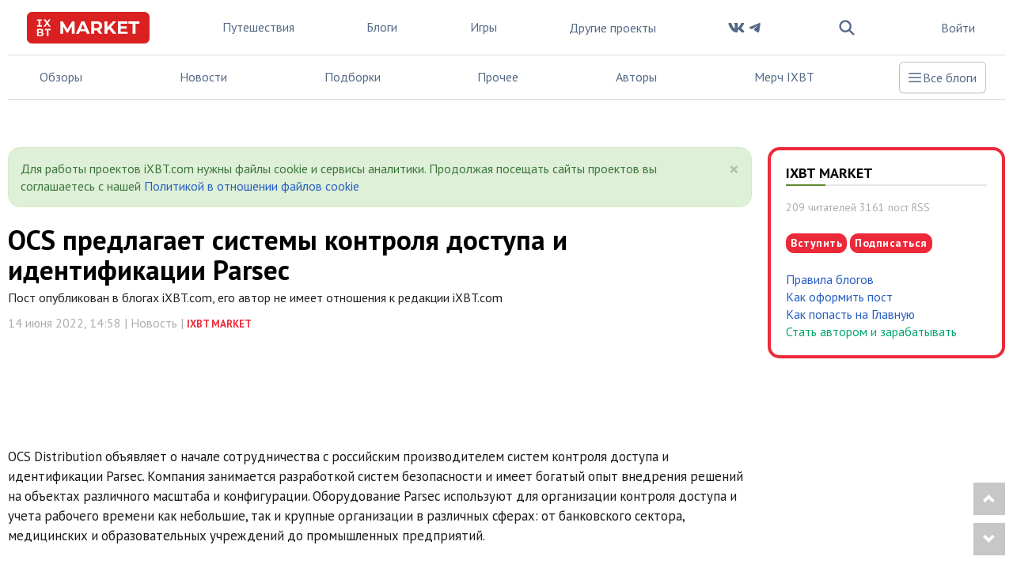

--- FILE ---
content_type: text/html; charset=utf-8
request_url: https://www.ixbt.com/live/market/ocs-predlagaet-sistemy-kontrolya-dostupa-i-identifikacii-parsec.html
body_size: 26375
content:
<!DOCTYPE html> <html lang="ru"> <head> <meta property="page:type" content="blog"> <meta property="page:event" content="market"> <meta charset="UTF-8"> <meta name="viewport" content="initial-scale=1"/> <meta http-equiv="X-UA-Compatible" content="IE=Edge"/> <title>OCS предлагает системы контроля доступа и идентификации Parsec / IXBT Market / iXBT Live</title> <meta name="description" content="OCS Distribution объявляет о начале сотрудничества с российским производителем систем контроля доступа и идентификации Parsec. Компания занимается разработкой систем безопасности"/> <meta name="keywords" content="Новость"/> <meta property="fb:app_id" content="372988576485499"/> <meta property="og:site_name" content="iXBT Live"/> <meta property="og:locale" content="ru_RU"/> <meta name="twitter:site" content="@ixbtcom"/> <script type="text/javascript">
window.jitsuLoaded = function (jitsu) {
    if (!jitsu.storage) {
        return;
    }
    let anonymousId = jitsu.storage.getItem("__anon_id");
    if (!anonymousId) {
        return;
    }
    let oldAnonymousId = '';
    if (oldAnonymousId == anonymousId) {
        return;
    }
    const formData = new FormData();
    formData.append('security_ls_key', 'f84cd9110636c1e5e465e5285c3050be');
    formData.append('anonymousId', anonymousId);
    fetch('https://www.ixbt.com/live/ajax/jitsu-anonymous/', {
        method: 'POST',
        body: formData
    });
}
</script> <script async src="https://jitsu.ixbt.site/p.js" data-write-key="AYRN3LGrXjWd6cK19VGr5spliw7TPhP7:B8hR5NbLU6PsKsJ1J3IVB1SxftMu7atj" data-init-only="true" data-onload="jitsuLoaded"></script> <script type="text/javascript">
    (window.jitsuQ = window.jitsuQ || []).push(function(jitsu) {
        jitsu.page({ projectSlug: "live", publicationType: "topic", publicationId: '30163', pageType: 'blog_topic' })
    });
</script> <meta property="fb:pages" content="239502966103173"/> <link rel="icon" type="image/png" href="https://www.ixbt.com/live/templates/skin/alpha/images/favicon/market/favicon-96x96.png" sizes="96x96" /> <link rel="icon" type="image/svg+xml" href="https://www.ixbt.com/live/templates/skin/alpha/images/favicon/market/favicon.svg" /> <link rel="shortcut icon" href="https://www.ixbt.com/live/templates/skin/alpha/images/favicon/market/favicon.ico?v1" /> <link rel="apple-touch-icon" sizes="180x180" href="https://www.ixbt.com/live/templates/skin/alpha/images/favicon/market/apple-touch-icon.png?v1" /> <link rel="manifest" href="https://www.ixbt.com/live/templates/skin/alpha/images/favicon/market/site.webmanifest" /> <meta property="og:url" content="https://www.ixbt.com/live/market/ocs-predlagaet-sistemy-kontrolya-dostupa-i-identifikacii-parsec.html"/> <meta name="twitter:title" content="OCS предлагает системы контроля доступа и идентификации Parsec / IXBT Market / iXBT Live"/> <meta name="twitter:description" content="OCS Distribution объявляет о начале сотрудничества с российским производителем систем контроля доступа и идентификации Parsec. Компания занимается разработкой систем безопасности"/> <meta property="og:title" content="OCS предлагает системы контроля доступа и идентификации Parsec / IXBT Market / iXBT Live"/> <meta property="og:description" content="OCS Distribution объявляет о начале сотрудничества с российским производителем систем контроля доступа и идентификации Parsec. Компания занимается разработкой систем безопасности"/> <meta property="og:image" content="https://img.ixbt.site/live/topics/preview/00/03/01/63/a91d5a62f8.png"/> <meta name="twitter:image" content="https://img.ixbt.site/live/topics/preview/00/03/01/63/a91d5a62f8.png"> <meta property="article:section" content="IXBT Market"/> <meta property="article:published_time" content="2022-06-14T14:58:27+03:00"/> <meta property="article:tag" content="Новость"/> <meta property="og:type" content="article"/> <meta name="twitter:card" content="summary_large_image"/> <meta property="yandex_recommendations_title" content="OCS предлагает системы контроля доступа и идентификации Parsec"/> <meta property="yandex_recommendations_tag" content="open"/> <meta property="yandex_recommendations_tag" content="sub_type_id_8"/> <meta property="yandex_recommendations_tag" content="market"/> <meta property="yandex_recommendations_category" content="Новости IT-рынка"/> <meta property="yandex_recommendations_category" content="IXBT Market"/> <meta property="yandex_recommendations_image" content="https://img.ixbt.site/live/topics/preview/00/03/01/63/a91d5a62f8.png?w=300&h=200&resize=entropy"/> <script type="application/ld+json">{
    "@context": "http://schema.org",
    "@type": [
        "Article",
        "BreadcrumbList"
    ],
    "itemListElement": [
        {
            "type": "ListItem",
            "position": 1,
            "item": {
                "@id": "https://www.ixbt.com/live/",
                "name": "Блоги"
            }
        },
        {
            "type": "ListItem",
            "position": 2,
            "item": {
                "@id": "https://www.ixbt.com/live/blog/market/",
                "name": "IXBT Market"
            }
        }
    ],
    "mainEntityOfPage": {
        "@type": "WebPage",
        "@id": "https://www.ixbt.com/live/market/ocs-predlagaet-sistemy-kontrolya-dostupa-i-identifikacii-parsec.html"
    },
    "headline": "OCS предлагает системы контроля доступа и идентификации Parsec",
    "datePublished": "2022-06-14T14:58:27+03:00",
    "dateModified": "2022-06-14T14:58:36+03:00",
    "author": {
        "@type": "Person",
        "name": "Jin_wizard"
    },
    "description": "OCS Distribution объявляет о начале сотрудничества с российским производителем систем контроля доступа и идентификации Parsec. Компания занимается разработкой систем безопасности",
    "publisher": {
        "@type": "Organization",
        "url": "https://www.ixbt.com",
        "logo": {
            "@type": "ImageObject",
            "url": "https://www.ixbt.com/images2/logo_h60.png",
            "width": 121,
            "height": 60
        },
        "contactPoint": [
            {
                "@type": "ContactPoint",
                "telephone": "+7-499-519-00-95",
                "contactType": "sales"
            }
        ],
        "name": "iXBT.com",
        "sameAs": [
            "https://plus.google.com/+IxbtTV",
            "http://youtube.com/user/FilmDepo"
        ]
    },
    "image": [
        "https://img.ixbt.site/live/topics/preview/00/03/01/63/a91d5a62f8.png"
    ]
}</script> <link rel='stylesheet' type='text/css' href='https://www.ixbt.com/live/templates/cache/alpha/86a1809f3a97c02fbe2b16e1a8e22cdf.css?mt=1764848207' /> <link rel='stylesheet' type='text/css' href='https://www.ixbt.com/live/templates/skin/alpha/themes/simple/bootstrap/css/fonts.css' /> <link rel='stylesheet' type='text/css' href='https://www.ixbt.com/live/templates/skin/alpha/themes/simple/projects_menu_new.css?v=1204-1' /> <link rel='stylesheet' type='text/css' href='https://www.ixbt.com/live/templates/skin/alpha/themes/simple/project_market.css?v=1204-1' /> <script async src="https://yandex.ru/ads/system/header-bidding.js"></script><script>var isMobile = false || (window.innerWidth < 740);var isDesktop = false || (window.innerWidth >1000);var isPad = false || ((window.innerWidth >= 740) && (window.innerWidth < 1000));adUnits = [];if(isMobile){
                adUnits = [].concat(adUnits,[{code:'b-middle-mobile-5-in',sizes:[[300,300],[336,280],[240,400],[300,250]],bids:[{bidder:'betweenDigital',params:{placementId:3541161}},{bidder:'segmento',params:{placementId:649}},{bidder:'astralab',params:{placementId:'60f80c1177c187fdd105d80f'}},{bidder:'myTarget',params:{placementId:1554075}},{bidder:'buzzoola',params:{placementId:1234378}},{bidder:'mediasniper',params:{placementId:17374}},{bidder:'sape',params:{placementId:654601}},{bidder:'videonow',params:{placementId:9254951}},{bidder:'smi2',params:{placementId:103708}},{bidder:'Gnezdo',params:{placementId:353238}}]},{code:'b-middle-mobile-73-in',sizes:[[300,250],[336,280],[240,400],[300,300]],bids:[{bidder:'betweenDigital',params:{placementId:3541162}},{bidder:'segmento',params:{placementId:654}},{bidder:'myTarget',params:{placementId:638803}},{bidder:'mediasniper',params:{placementId:17375}},{bidder:'sape',params:{placementId:654602}},{bidder:'buzzoola',params:{placementId:1221594}},{bidder:'videonow',params:{placementId:9255220}},{bidder:'smi2',params:{placementId:103709}},{bidder:'Gnezdo',params:{placementId:353239}}]},{code:'b-bottom-mobile-74-in',sizes:[[300,250],[336,280],[240,400],[300,300]],bids:[{bidder:'betweenDigital',params:{placementId:3915105}},{bidder:'myTarget',params:{placementId:727843}},{bidder:'mediasniper',params:{placementId:17376}},{bidder:'buzzoola',params:{placementId:1221602}},{bidder:'sape',params:{placementId:654603}},{bidder:'smi2',params:{placementId:103710}}]},{code:'b-top-mobile-234-in',sizes:[[300,250],[336,280],[240,400],[300,300]],bids:[{bidder:'betweenDigital',params:{placementId:2431115}},{bidder:'astralab',params:{placementId:'61b0688ae11e18a9677776cf'}},{bidder:'myTarget',params:{placementId:222274}},{bidder:'buzzoola',params:{placementId:1234376}},{bidder:'mediasniper',params:{placementId:17373}},{bidder:'sape',params:{placementId:654600}},{bidder:'videonow',params:{placementId:9253835}},{bidder:'smi2',params:{placementId:103707}},{bidder:'Gnezdo',params:{placementId:347943}}]}]);};if(isDesktop){
                adUnits = [].concat(adUnits,[{code:'b-top-sidebar-77-in',sizes:[[300,600],[240,400],[160,600],[120,600]],bids:[{bidder:'betweenDigital',params:{placementId:1860193}},{bidder:'segmento',params:{placementId:652}},{bidder:'buzzoola',params:{placementId:1234379}},{bidder:'myTarget',params:{placementId:243779}},{bidder:'mediasniper',params:{placementId:17381}},{bidder:'sape',params:{placementId:654608}},{bidder:'astralab',params:{placementId:'680f83194e6965fa7b31dfc1'}}]},{code:'b-bottom-sidebar-80-in',sizes:[[300,600],[240,400],[160,600]],bids:[{bidder:'betweenDigital',params:{placementId:3541185}},{bidder:'segmento',params:{placementId:654}},{bidder:'myTarget',params:{placementId:222248}},{bidder:'mediasniper',params:{placementId:17382}},{bidder:'sape',params:{placementId:654609}},{bidder:'buzzoola',params:{placementId:1221463}},{bidder:'astralab',params:{placementId:'680f83244e6965fa7b31dfda'}}]}]);};if(isPad||isDesktop){
                adUnits = [].concat(adUnits,[{code:'b-top-horizontal-81-in',sizes:[[728,90],[728,120],[780,90],[780,120],[970,90],[970,120]],bids:[{bidder:'betweenDigital',params:{placementId:3988375}},{bidder:'segmento',params:{placementId:650}},{bidder:'myTarget',params:{placementId:638797}},{bidder:'mediasniper',params:{placementId:17377}},{bidder:'sape',params:{placementId:654604}},{bidder:'buzzoola',params:{placementId:1221461}},{bidder:'Gnezdo',params:{placementId:347966}}]},{code:'b-middle-horizontal-82-in',sizes:[[728,90],[728,120],[780,90],[780,120],[970,90],[970,120]],bids:[{bidder:'betweenDigital',params:{placementId:4498150}},{bidder:'myTarget',params:{placementId:244988}},{bidder:'mediasniper',params:{placementId:17378}},{bidder:'sape',params:{placementId:654605}},{bidder:'buzzoola',params:{placementId:1221460}}]},{code:'b-middle-horizontal-83-in',sizes:[[728,90],[780,90],[780,120],[970,120],[970,90]],bids:[{bidder:'betweenDigital',params:{placementId:3785089}},{bidder:'myTarget',params:{placementId:638799}},{bidder:'mediasniper',params:{placementId:17379}},{bidder:'sape',params:{placementId:654606}},{bidder:'buzzoola',params:{placementId:1221462}}]},{code:'b-bottom-horizontal-113-in',sizes:[[970,250],[728,90],[728,250],[780,90],[780,250],[728,120],[780,120]],bids:[{bidder:'betweenDigital',params:{placementId:4498151}},{bidder:'myTarget',params:{placementId:638807}},{bidder:'mediasniper',params:{placementId:17380}},{bidder:'buzzoola',params:{placementId:1236566}},{bidder:'sape',params:{placementId:654607}}]}]);};; window.YaHeaderBiddingSettings = {biddersMap: {myTarget:788441,betweenDigital:797430,segmento:1496181,astralab:1725999,buzzoola:1948953,mediasniper:2221582,sape:2260644,videonow:1840942,smi2:3222726,Gnezdo:2772399},adUnits: adUnits,timeout: 500,callbacks: {
            onBidsRecieved: (bids) => {bids_arr = new Array();err_arr = new Array();bids.forEach(function(bid){if(bid.hasOwnProperty("cost")){bids_arr.push({bidder:bid.adapterName,cpm: bid.cost.cpm,currency:bid.cost.currency,container:bid.containerId,duration:bid.requestDuration});} else {err_arr.push({bidder:bid.adapterName,error: bid.error.code,container:bid.containerId,duration:bid.requestDuration})}});(window.jitsuQ = window.jitsuQ || []).push(function(jitsu) { jitsu.track("bid_rec", { projectSlug: "live", success_bids_array : bids_arr, error_bids_array: err_arr }) });}}}</script><script>window.yaContextCb = window.yaContextCb || []</script> <script src="https://yandex.ru/ads/system/context.js" async></script> <meta property="yandex_recommendations_tag" content="project_live_market"/> <link href='https://fonts.googleapis.com/css?family=PT+Sans:400,700&subset=latin,cyrillic' rel='stylesheet' type='text/css'> <link rel="search" type="application/opensearchdescription+xml" href="https://www.ixbt.com/live/search/opensearch/" title="iXBT Live"/> <link rel="alternate" type="application/rss+xml" href="https://www.ixbt.com/live/rss/comments/30163/" title="OCS предлагает системы контроля доступа и идентификации Parsec"> <link rel="canonical" href="https://www.ixbt.com/live/market/ocs-predlagaet-sistemy-kontrolya-dostupa-i-identifikacii-parsec.html"/> <link rel="amphtml" href="https://www.ixbt.com/live/market/ocs-predlagaet-sistemy-kontrolya-dostupa-i-identifikacii-parsec.amp.html"/> <script type="text/javascript">
        var aAdvList = [];
        var DIR_WEB_ROOT = 'https://www.ixbt.com/live';
        var DIR_WEB_MARKET = 'https://ixbt.market';
        var DIR_STATIC_SKIN = 'https://www.ixbt.com/live/templates/skin/alpha';
        var DIR_ROOT_ENGINE_LIB = 'https://www.ixbt.com/live/engine/lib';
        var LIVESTREET_SECURITY_KEY = 'f84cd9110636c1e5e465e5285c3050be';
        var SESSION_ID = '8pdd30h30lu3qq3o5gucruui1jc5qlsv';
        var BLOG_USE_TINYMCE = '';

        var TINYMCE_LANG = 'en';
                TINYMCE_LANG = 'ru';
        
        var isJoin = false;		var isSubscriber = false;
				var USER_ID = false;
		var USER_ADMIN = false;
		        window._UIG = !USER_ID;

        var aRouter = new Array();
                aRouter['error'] = 'https://www.ixbt.com/live/error/';
                aRouter['registration'] = 'https://www.ixbt.com/live/registration/';
                aRouter['profile'] = 'https://www.ixbt.com/live/profile/';
                aRouter['my'] = 'https://www.ixbt.com/live/my/';
                aRouter['blog'] = 'https://www.ixbt.com/live/blog/';
                aRouter['index'] = 'https://www.ixbt.com/live/index/';
                aRouter['topic'] = 'https://www.ixbt.com/live/topic/';
                aRouter['login'] = 'https://www.ixbt.com/live/login/';
                aRouter['people'] = 'https://www.ixbt.com/live/people/';
                aRouter['settings'] = 'https://www.ixbt.com/live/settings/';
                aRouter['tag'] = 'https://www.ixbt.com/live/tag/';
                aRouter['talk'] = 'https://www.ixbt.com/live/talk/';
                aRouter['comments'] = 'https://www.ixbt.com/live/comments/';
                aRouter['rss'] = 'https://www.ixbt.com/live/rss/';
                aRouter['link'] = 'https://www.ixbt.com/live/link/';
                aRouter['question'] = 'https://www.ixbt.com/live/question/';
                aRouter['blogs'] = 'https://www.ixbt.com/live/blogs/';
                aRouter['search'] = 'https://www.ixbt.com/live/search/';
                aRouter['admin'] = 'https://www.ixbt.com/live/admin/';
                aRouter['ajax'] = 'https://www.ixbt.com/live/ajax/';
                aRouter['feed'] = 'https://www.ixbt.com/live/feed/';
                aRouter['stream'] = 'https://www.ixbt.com/live/stream/';
                aRouter['photoset'] = 'https://www.ixbt.com/live/photoset/';
                aRouter['subscribe'] = 'https://www.ixbt.com/live/subscribe/';
                aRouter['list'] = 'https://www.ixbt.com/live/list/';
                aRouter['collection'] = 'https://www.ixbt.com/live/collection/';
                aRouter['api'] = 'https://www.ixbt.com/live/api/';
                aRouter['amp'] = 'https://www.ixbt.com/live/amp/';
                aRouter['analytics'] = 'https://www.ixbt.com/live/analytics/';
                aRouter['adminusers'] = 'https://www.ixbt.com/live/adminusers/';
                aRouter['media'] = 'https://www.ixbt.com/live/media/';
                aRouter['oauth'] = 'https://www.ixbt.com/live/oauth/';
                aRouter['go'] = 'https://www.ixbt.com/live/go/';
                aRouter['travel'] = 'https://www.ixbt.com/live/travel/';
                aRouter['lsdonate'] = 'https://www.ixbt.com/live/lsdonate/';
                aRouter['configengine'] = 'https://www.ixbt.com/live/configengine/';
                aRouter['sitemap'] = 'https://www.ixbt.com/live/sitemap/';
                aRouter['page'] = 'https://www.ixbt.com/live/page/';
                aRouter['jump'] = 'https://www.ixbt.com/live/jump/';
                aRouter['rssfeeds'] = 'https://www.ixbt.com/live/rssfeeds/';
                aRouter['redirect'] = 'https://www.ixbt.com/live/redirect/';
                aRouter['dontgo'] = 'https://www.ixbt.com/live/dontgo/';
                aRouter['premoderation'] = 'https://www.ixbt.com/live/premoderation/';
                aRouter['auth'] = 'https://www.ixbt.com/live/auth/';
                aRouter['custom'] = 'https://www.ixbt.com/live/custom/';
                aRouter['draft'] = 'https://www.ixbt.com/live/draft/';
                aRouter['tmce4'] = 'https://www.ixbt.com/live/tmce4/';
                aRouter['antispam'] = 'https://www.ixbt.com/live/antispam/';
                aRouter['payment'] = 'https://www.ixbt.com/live/payment/';
                aRouter['daoadmin'] = 'https://www.ixbt.com/live/daoadmin/';
                aRouter['shop'] = 'https://www.ixbt.com/live/shop/';
                aRouter['market'] = 'https://www.ixbt.com/live/market/';
                aRouter['brand'] = 'https://www.ixbt.com/live/brand/';
                aRouter['device'] = 'https://www.ixbt.com/live/device/';
                aRouter['sell'] = 'https://www.ixbt.com/live/sell/';
                aRouter['cdek'] = 'https://www.ixbt.com/live/cdek/';
                aRouter['purse'] = 'https://www.ixbt.com/live/purse/';
                aRouter['donate'] = 'https://www.ixbt.com/live/donate/';
        
        var SITE_PROJECT = 'market';

				 
        var SEN_JS_DSN = 'https://383bb9135b33f6e136875262a1cf574c@sent.ixbt.site/13';
        var SEN_JS_ACTION_TOPIC_EDIT = false;
        var RRWEB_JITSU_WRITE_KEY = 'HUZJRbf83kgMbVKEPeYJgULJH8LUDy9t:TWU8WNG9EXze5vREayMivr59guJbWKgL';
        var RRWEB_JITSU_HOST = 'https://jitsu.ixbt.site';
    </script> <script async src="https://www.ixbt.com/live/js/dist/rrweb_record.js"></script> <script type='text/javascript' src='https://www.ixbt.com/live/templates/cache/alpha/385d8e231a910486afe02c8fcc0c0fbe.js?mt=1764848206'></script> <script type="text/javascript">
        var tinyMCE = false;
        ls.lang.load({"blog_join":"\u041f\u043e\u0434\u043f\u0438\u0441\u0430\u0442\u044c\u0441\u044f","blog_leave":"\u043f\u043e\u043a\u0438\u043d\u0443\u0442\u044c \u0431\u043b\u043e\u0433"});
        ls.registry.set('comment_max_tree',7);
        ls.registry.set('block_stream_show_tip',true);
    </script> <script defer type="text/javascript" src="https://forum.ixbt.com/login.js"></script> <script type="text/javascript">function reload() {
            location.reload();
        }</script> <!--[if lt IE 9]>
		<script src="https://www.ixbt.com/live/templates/skin/alpha/js/html5shiv.js"></script>
		<script src="https://www.ixbt.com/live/templates/skin/alpha/js/respond.min.js"></script>
	<![endif]--> <!--[if IE 7]>
		<link rel="stylesheet" href="https://www.ixbt.com/live/templates/skin/alpha/themes/default/icons/css/fontello-ie7.css">
	<![endif]--> <script>
        function toggleCodes(on) {
            var obj = document.getElementById('icons');
            if (on) {
                obj.className += ' codesOn';
            } else {
                obj.className = obj.className.replace(' codesOn', '');
            }
        }
    </script> <script>
        window.adata = {
            "metadataIxbtProject": "market",
                        "metadataAuthor": "Jin_wizard",
            "metadataCategoryName" : "IXBT Market",
                        "metadataContentType" : "post",
            "metadataType": "market"
        };

        
            (function(w,d,s,l){w[l]=w[l]||[];w[l].push({'gtm.start': new Date().getTime(),event:'gtm.js'});
                var f=d.getElementsByTagName(s)[0],j=d.createElement(s);j.async=true;j.src='https://sgtm.ixbt.site/al/pv.js';f.parentNode.insertBefore(j,f);})(window,document,'script','analytics');
            
            window.analytics = window.analytics || [];
            window.analytics.push(window.adata);
            
            (function(m,e,t,r,i,k,a){
                m[i]=m[i]||function(){(m[i].a=m[i].a||[]).push(arguments)};
                m[i].l=1*new Date();
                for (var j = 0; j < document.scripts.length; j++) {if (document.scripts[j].src === r) { return; }}
                k=e.createElement(t),a=e.getElementsByTagName(t)[0],k.async=1,k.src=r,a.parentNode.insertBefore(k,a)
            })(window, document,'script','https://mc.webvisor.org/metrika/tag_ww.js', 'ym');

            ym(25165136, 'init', {clickmap:false , accurateTrackBounce:true, trackLinks: false, params: window.adata });
        
    </script> </head> <body class=" ls-user-role-guest ls-user-role-not-admin full-width grid_5"> <noscript><iframe src="https://www.ixbt.com/al/nl.html" height="0" width="0" style="display:none; visibility:hidden"></iframe></noscript> <noscript><div><img src="https://mc.yandex.ru/watch/25165136" style="position:absolute; left:-9999px;" alt="" /></div></noscript> <div id="page-wrapper" class="page-offcanvas page-offcanvas-right"> <div class="tmnew container"> <nav class="fixed sm:relative z-50 maincontainer xl:container main__container xl:mx-auto w-screen sm:w-full max-w-full
    bg-white text-gray-500 dark:bg-gray-800 dark:text-gray-300" > <div class="z-50 grid grid-flow-col auto-cols-max lg:gap-3 xl:gap-4 2xl:gap-6 items-center justify-between
        border-b border-b-gray-200 dark:border-b-gray-600
        h-[70px] px-2 xs:px-4 sm:px-6"> <div class="grid grid-flow-col auto-cols-min justify-self-start max-sm:gap-2"> <button id="tm_sidebar_btn" type="button" class="relative items-center font-medium justify-center gap-2 whitespace-nowrap disabled:opacity-75 dark:disabled:opacity-75 disabled:cursor-default disabled:pointer-events-none h-10 text-sm rounded-lg w-10 flex -ml-2.5 bg-transparent hover:bg-zinc-800/5 dark:hover:bg-white/15 text-zinc-400 hover:text-zinc-800 dark:text-zinc-400 dark:hover:text-white shrink-0 md:hidden" data-flux-button="data-flux-button" x-data="" x-on:click="document.body.hasAttribute('data-show-stashed-sidebar') ? document.body.removeAttribute('data-show-stashed-sidebar') : document.body.setAttribute('data-show-stashed-sidebar', '')" data-flux-sidebar-toggle="data-flux-sidebar-toggle" aria-label="Toggle sidebar"> <svg class="shrink-0 [:where(&amp;)]:size-5" data-flux-icon xmlns="http://www.w3.org/2000/svg" viewBox="0 0 20 20" fill="currentColor" aria-hidden="true" data-slot="icon"> <path fill-rule="evenodd" d="M2 4.75A.75.75 0 0 1 2.75 4h14.5a.75.75 0 0 1 0 1.5H2.75A.75.75 0 0 1 2 4.75ZM2 10a.75.75 0 0 1 .75-.75h14.5a.75.75 0 0 1 0 1.5H2.75A.75.75 0 0 1 2 10Zm0 5.25a.75.75 0 0 1 .75-.75h14.5a.75.75 0 0 1 0 1.5H2.75a.75.75 0 0 1-.75-.75Z" clip-rule="evenodd"/> </svg> </button> <a href="https://ixbt.market"> <svg class="hover:-rotate-1 hover:scale-110 w-logo-market h-10" width="1024" height="264" viewBox="0 0 1024 264" fill="none" xmlns="http://www.w3.org/2000/svg"> <g clip-path="url(#clip0_853_1838)"> <path d="M-0.264648 69.2459C-0.264648 45.0304 -0.264648 32.8712 4.46942 23.5972C8.586 15.4567 15.1725 8.86183 23.1999 4.74005C32.4622 0 44.5032 0 68.5852 0H954.783C978.865 0 990.906 0 1000.17 4.74005C1008.3 8.86183 1014.88 15.5597 1019 23.7002C1023.74 32.9742 1023.74 45.0304 1023.74 69.3489V194.651C1023.74 218.866 1023.74 231.026 1019 240.3C1014.88 248.44 1008.3 255.035 1000.17 259.26C990.906 264 978.865 264 954.783 264H68.5852C44.5032 264 32.4622 264 23.1999 259.26C15.0696 255.138 8.48309 248.44 4.36651 240.3C-0.264648 230.923 -0.264648 218.763 -0.264648 194.548V69.2459Z" fill="#DA2020"/> <path d="M374.55 183.909L374.447 120.823L343.47 172.794H332.458L301.687 122.16V183.909H278.84V78.7305H299.011L338.427 144.081L377.226 78.7305H397.192L397.5 183.909H374.55Z" fill="white"/> <path d="M491.564 161.371H442.782L433.417 183.909H408.512L455.441 78.7305H479.523L526.555 183.909H501.032L491.564 161.371ZM483.845 142.949L467.173 102.71L450.501 142.949H483.845Z" fill="white"/> <path d="M604.358 183.909L584.084 154.579H582.849H561.649V183.909H537.258V78.7305H582.746C610.842 78.7305 628.44 93.3443 628.44 116.912C628.44 132.658 620.516 144.287 606.828 150.153L630.396 183.909H604.358ZM581.511 98.593H561.649V135.231H581.511C596.434 135.231 603.946 128.335 603.946 116.912C603.946 105.385 596.434 98.593 581.511 98.593Z" fill="white"/> <path d="M686.176 142.64L672.077 157.357V183.909H647.892V78.7305H672.077V127.821L718.697 78.7305H745.763L702.23 125.66L748.336 183.909H719.932L686.176 142.64Z" fill="white"/> <path d="M840.445 164.458V184.012H759.039V78.7305H838.489V98.2842H783.224V121.131H832.006V140.068H783.224V164.458H840.445Z" fill="white"/> <path d="M881.61 98.593H847.957V78.7305H939.654V98.593H906.001V183.909H881.61V98.593Z" fill="white"/> <path d="M111.549 74.222V112.224H125.198V123.446H84V112.224H97.7326V74.222H84.8425V63H124.355V74.222H111.549Z" fill="white"/> <path d="M182.993 123.446L168.586 102.447L154.348 123.446H138.425L160.582 92.6703L139.52 63H155.275L169.091 82.6385L182.571 63H197.568L176.674 92.1602L199 123.446H182.993Z" fill="white"/> <path d="M138.93 185.508C138.93 195.964 130.758 202.001 115.004 202.001H84V141.555H113.234C128.231 141.555 135.897 147.846 135.897 157.283C135.897 163.319 132.864 167.994 127.978 170.545C134.634 172.755 138.93 177.941 138.93 185.508ZM97.8168 166.294H111.549C118.289 166.294 121.996 163.914 121.996 159.153C121.996 154.392 118.289 152.097 111.549 152.097H97.8168V166.294ZM124.945 184.062C124.945 178.961 121.07 176.581 113.908 176.581H97.8168V191.459H113.993C121.154 191.459 124.945 189.248 124.945 184.062Z" fill="white"/> <path d="M149.714 152.947V141.555H197.483V152.947H180.549V202.001H166.732V152.947H149.714Z" fill="white"/> </g> <defs> <clipPath id="clip0_853_1838"> <rect width="1024" height="264" fill="white"/> </clipPath> </defs> </svg> </a> </div> <div wire:ignore id="adv_menu_button_mobile" class="grid sm:hidden place-self-center w-3 sm:w-0 "></div> <div class="hdn lg:grid"> <a class="hoverline" href="https://www.ixbt.com/live/blog/travel/">Путешествия</a> </div> <div class="hdn xl:grid"> <a class="hoverline" target="_blank" href="https://www.ixbt.com/live">Блоги</a> </div> <div class="hdn xl:grid"> <a class="hoverline" target="_blank" href="https://ixbt.games">Игры</a> </div> <div class="grid md:hidden"> <a class="hoverline" href="">Обзоры</a> </div> <div class="grid md:hidden"> <a class="hoverline" href="https://www.ixbt.com/live/index/news/">Новости</a> </div> <div class="hdn md:grid"> <ui-dropdown class="dropdown" position="bottom end" data-flux-dropdown> <button type="button" class="dropdown-toggle
                               relative items-center font-medium justify-center gap-2 whitespace-nowrap disabled:opacity-75 dark:disabled:opacity-75 disabled:cursor-default disabled:pointer-events-none h-10 text-sm rounded-lg inline-flex  bg-transparent hover:bg-zinc-800/5 dark:hover:bg-white/15 text-zinc-800 dark:text-white !font-normal !text-base !text-gray-500 !bg-inherit !dark:text-gray-50" data-flux-button="data-flux-button" data-toggle="dropdown" aria-expanded="false">
                    Другие проекты
                    <svg class="shrink-0 [:where(&amp;)]:size-4 -ml-1" data-flux-icon xmlns="http://www.w3.org/2000/svg" viewBox="0 0 16 16" fill="currentColor" aria-hidden="true" data-slot="icon"> <path fill-rule="evenodd" d="M4.22 6.22a.75.75 0 0 1 1.06 0L8 8.94l2.72-2.72a.75.75 0 1 1 1.06 1.06l-3.25 3.25a.75.75 0 0 1-1.06 0L4.22 7.28a.75.75 0 0 1 0-1.06Z" clip-rule="evenodd"/> </svg> </button> <ui-menu
                    style="min-width: 450px" class="dropdown-menu
                           [:where(&amp;)]:min-w-48 p-[.3125rem] rounded-lg shadow-sm border border-zinc-200 dark:border-zinc-600 bg-white dark:bg-zinc-700 focus:outline-none !font-normal !rounded-2xl !p-4" popover="manual" data-flux-menu
                    > <a href="https://www.ixbt.com/live/blog/travel/" class="flex items-center px-2 py-1.5 w-full focus:outline-none rounded-md text-left text-sm font-medium [&amp;[disabled]]:opacity-50 text-zinc-800 data-[active]:bg-zinc-50 dark:text-white data-[active]:dark:bg-zinc-600 [&amp;_[data-flux-menu-item-icon]]:text-zinc-400 dark:[&amp;_[data-flux-menu-item-icon]]:text-white/60 [&amp;[data-active]_[data-flux-menu-item-icon]]:text-current lg:hidden" data-flux-menu-item="data-flux-menu-item"> <div class="w-7 hdn [[data-flux-menu]:has(>[data-flux-menu-item-has-icon])_&]:block"></div> <div class="font-normal text-base grid grid-rows-2"> <div>Путешествия</div> <div class="font-normal text-sm text-gray-500">
                                Путешествия и туризм
                            </div> </div> </a> <a href="https://www.ixbt.com/live" class="flex items-center px-2 py-1.5 w-full focus:outline-none rounded-md text-left text-sm font-medium [&amp;[disabled]]:opacity-50 text-zinc-800 data-[active]:bg-zinc-50 dark:text-white data-[active]:dark:bg-zinc-600 [&amp;_[data-flux-menu-item-icon]]:text-zinc-400 dark:[&amp;_[data-flux-menu-item-icon]]:text-white/60 [&amp;[data-active]_[data-flux-menu-item-icon]]:text-current xl:hidden" data-flux-menu-item="data-flux-menu-item"> <div class="w-7 hdn [[data-flux-menu]:has(>[data-flux-menu-item-has-icon])_&]:block"></div> <div class="font-normal text-base grid grid-rows-2"> <div>Блоги</div> <div class="font-normal text-sm text-gray-500">
                                    Впечатления о технике из первых рук на iXBT.live
                                </div> </div> </a> <a href="https://ixbt.games" class="flex items-center px-2 py-1.5 w-full focus:outline-none rounded-md text-left text-sm font-medium [&amp;[disabled]]:opacity-50 text-zinc-800 data-[active]:bg-zinc-50 dark:text-white data-[active]:dark:bg-zinc-600 [&amp;_[data-flux-menu-item-icon]]:text-zinc-400 dark:[&amp;_[data-flux-menu-item-icon]]:text-white/60 [&amp;[data-active]_[data-flux-menu-item-icon]]:text-current xl:hidden" data-flux-menu-item="data-flux-menu-item"> <div class="w-7 hdn [[data-flux-menu]:has(>[data-flux-menu-item-has-icon])_&]:block"></div> <div class="font-normal text-base grid grid-rows-2"> <div>Игры</div> <div class="font-normal text-sm text-gray-500">
                                    Компьютерные игры и не только на iXBT.games
                                </div> </div> </a> <a href="https://www.ixbt.com" class="flex items-center px-2 py-1.5 w-full focus:outline-none rounded-md text-left text-sm font-medium [&amp;[disabled]]:opacity-50 text-zinc-800 data-[active]:bg-zinc-50 dark:text-white data-[active]:dark:bg-zinc-600 [&amp;_[data-flux-menu-item-icon]]:text-zinc-400 dark:[&amp;_[data-flux-menu-item-icon]]:text-white/60 [&amp;[data-active]_[data-flux-menu-item-icon]]:text-current" data-flux-menu-item="data-flux-menu-item"> <div class="w-7 hdn [[data-flux-menu]:has(>[data-flux-menu-item-has-icon])_&]:block"></div> <div class="font-normal text-base grid grid-rows-2"> <div>iXBT.com</div> <div class="font-normal text-sm text-gray-500">
                                Новости технологий, обзоры гаджетов на iXBT.com
                            </div> </div> </a> <a href="https://forum.ixbt.com" class="flex items-center px-2 py-1.5 w-full focus:outline-none rounded-md text-left text-sm font-medium [&amp;[disabled]]:opacity-50 text-zinc-800 data-[active]:bg-zinc-50 dark:text-white data-[active]:dark:bg-zinc-600 [&amp;_[data-flux-menu-item-icon]]:text-zinc-400 dark:[&amp;_[data-flux-menu-item-icon]]:text-white/60 [&amp;[data-active]_[data-flux-menu-item-icon]]:text-current" data-flux-menu-item="data-flux-menu-item"> <div class="w-7 hdn [[data-flux-menu]:has(>[data-flux-menu-item-has-icon])_&]:block"></div> <div class="font-normal text-base grid grid-rows-2"> <div>Конференция</div> <div class="font-normal text-sm text-gray-500">
                                Старейший и крупнейший в рунете форум о технике
                            </div> </div> </a> <a href="https://prosound.ixbt.com" class="flex items-center px-2 py-1.5 w-full focus:outline-none rounded-md text-left text-sm font-medium [&amp;[disabled]]:opacity-50 text-zinc-800 data-[active]:bg-zinc-50 dark:text-white data-[active]:dark:bg-zinc-600 [&amp;_[data-flux-menu-item-icon]]:text-zinc-400 dark:[&amp;_[data-flux-menu-item-icon]]:text-white/60 [&amp;[data-active]_[data-flux-menu-item-icon]]:text-current" data-flux-menu-item="data-flux-menu-item"> <div class="w-7 hdn [[data-flux-menu]:has(>[data-flux-menu-item-has-icon])_&]:block"></div> <div class="font-normal text-base grid grid-rows-2"> <div>Prosound</div> <div class="font-normal text-sm text-gray-500">
                                Новинки профессиональной аудиотехники
                            </div> </div> </a> <a href="https://ixbt.pro" class="flex items-center px-2 py-1.5 w-full focus:outline-none rounded-md text-left text-sm font-medium [&amp;[disabled]]:opacity-50 text-zinc-800 data-[active]:bg-zinc-50 dark:text-white data-[active]:dark:bg-zinc-600 [&amp;_[data-flux-menu-item-icon]]:text-zinc-400 dark:[&amp;_[data-flux-menu-item-icon]]:text-white/60 [&amp;[data-active]_[data-flux-menu-item-icon]]:text-current" data-flux-menu-item="data-flux-menu-item"> <div class="w-7 hdn [[data-flux-menu]:has(>[data-flux-menu-item-has-icon])_&]:block"></div> <div class="font-normal text-base grid grid-rows-2"> <div>ПроБизнес</div> <div class="font-normal text-sm text-gray-500">
                                Новости и обзоры решений для малого и среднего бизнеса
                            </div> </div> </a> </ui-menu> </ui-dropdown> </div> <div class="hdn lg:inline-flex lg:gap-2 xl:gap-4 2xl:gap-6"> <a href="https://vk.com/ixbt_live" target="_blank"> <svg class="w-6 h-6" viewBox="0 0 20 20" fill="none" xmlns="http://www.w3.org/2000/svg"> <g id="icon/social/vk"> <path id="Vector" d="M18.4367 5.6772C18.5543 5.28651 18.4367 5 17.881 5H16.0399C15.5715 5 15.3574 5.24786 15.2399 5.52008C15.2399 5.52008 14.3038 7.80457 12.9774 9.28583C12.5493 9.71685 12.3536 9.85297 12.1203 9.85297C12.0036 9.85297 11.834 9.71685 11.834 9.32616V5.6772C11.834 5.20837 11.6988 5 11.3085 5H8.41552C8.12337 5 7.94707 5.21677 7.94707 5.42346C7.94707 5.86708 8.61028 5.96959 8.67828 7.21979V9.93194C8.67828 10.526 8.57167 10.6343 8.33661 10.6343C7.71285 10.6343 6.19502 8.34146 5.29423 5.71669C5.11877 5.20669 4.94163 5.00084 4.47151 5.00084H2.63131C2.10494 5.00084 2 5.2487 2 5.52092C2 6.00991 2.62375 8.42968 4.90554 11.63C6.42672 13.8153 8.56831 15 10.5193 15C11.6888 15 11.8332 14.737 11.8332 14.2833V12.6315C11.8332 12.1055 11.9448 11.9997 12.315 11.9997C12.587 11.9997 13.0555 12.1375 14.1477 13.1902C15.3952 14.4387 15.6017 14.9992 16.3027 14.9992H18.1429C18.6684 14.9992 18.9312 14.7362 18.7801 14.2169C18.6147 13.7002 18.0186 12.9482 17.2278 12.0585C16.798 11.551 16.1558 11.0049 15.9602 10.7318C15.6873 10.3798 15.7662 10.2243 15.9602 9.91178C15.961 9.91262 18.2033 6.75181 18.4367 5.6772Z" fill="currentColor"/> </g> </svg> </a> <a href="https://t.me/ixbt_live" target="_blank"> <svg class="w-6 h-6" viewBox="0 0 20 20" fill="none" xmlns="http://www.w3.org/2000/svg"> <g id="icon/social/telegram"> <path id="Vector" fill-rule="evenodd" clip-rule="evenodd" d="M14.4933 5.06841C14.6372 5.00784 14.7947 4.98694 14.9494 5.00791C15.1042 5.02888 15.2505 5.09093 15.3731 5.18762C15.4957 5.28431 15.5902 5.4121 15.6466 5.55769C15.7031 5.70327 15.7195 5.86133 15.6942 6.01542L14.3733 14.0277C14.2451 14.8005 13.3972 15.2437 12.6884 14.8588C12.0955 14.5367 11.2149 14.0405 10.4228 13.5227C10.0267 13.2635 8.81357 12.4336 8.96267 11.843C9.0908 11.3381 11.1292 9.44058 12.2941 8.31245C12.7513 7.86923 12.5428 7.61355 12.0029 8.02124C10.6616 9.03347 8.50955 10.5728 7.79784 11.0061C7.17 11.3882 6.84269 11.4534 6.45131 11.3882C5.73727 11.2694 5.07507 11.0853 4.53459 10.8611C3.80424 10.5582 3.83977 9.55415 4.53401 9.26178L14.4933 5.06841Z" fill="currentColor"/> </g> </svg> </a> </div> <div class="place-self-center hdn sm:grid"> <button id="tm_search_btn" class="place-content-center" type="button" x-on:click="searchModalOpen = true; $dispatch('search-modal-show')"> <svg class="w-6 h-6 hover:text-slate-800 dark:hover:text-slate-200 place-self-center" viewBox="0 0 20 20" fill="none" xmlns="http://www.w3.org/2000/svg"> <g id="icon/search"> <path id="Icon (Stroke)" fill-rule="evenodd" clip-rule="evenodd" d="M8.44444 4C5.98985 4 4 5.98985 4 8.44444C4 10.899 5.98985 12.8889 8.44444 12.8889C10.899 12.8889 12.8889 10.899 12.8889 8.44444C12.8889 5.98985 10.899 4 8.44444 4ZM2 8.44444C2 4.88528 4.88528 2 8.44444 2C12.0036 2 14.8889 4.88528 14.8889 8.44444C14.8889 9.86319 14.4304 11.1749 13.6536 12.2394L17.7071 16.2929C18.0976 16.6834 18.0976 17.3166 17.7071 17.7071C17.3166 18.0976 16.6834 18.0976 16.2929 17.7071L12.2394 13.6536C11.1749 14.4304 9.86319 14.8889 8.44444 14.8889C4.88528 14.8889 2 12.0036 2 8.44444Z" fill="currentColor"/> </g> </svg> </button> </div> <a class="relative items-center font-medium justify-center gap-2 whitespace-nowrap disabled:opacity-75 dark:disabled:opacity-75 disabled:cursor-default disabled:pointer-events-none h-10 text-sm rounded-lg px-4 inline-flex  bg-transparent hover:bg-zinc-800/5 dark:hover:bg-white/15 text-zinc-800 dark:text-white     !text-gray-500 !font-normal !text-base !bg-inherit !dark:text-gray-50" data-flux-button="data-flux-button" href="#" onclick="ls.user.multiLogin(reload, 1); return false;" > <span class="hdn xs:inline">Войти</span> <svg class="shrink-0 [:where(&amp;)]:size-4 -ml-1" data-flux-icon xmlns="http://www.w3.org/2000/svg" viewBox="0 0 16 16" fill="currentColor" aria-hidden="true" data-slot="icon"> <path fill-rule="evenodd" d="M15 8A7 7 0 1 1 1 8a7 7 0 0 1 14 0Zm-5-2a2 2 0 1 1-4 0 2 2 0 0 1 4 0ZM8 9c-1.825 0-3.422.977-4.295 2.437A5.49 5.49 0 0 0 8 13.5a5.49 5.49 0 0 0 4.294-2.063A4.997 4.997 0 0 0 8 9Z" clip-rule="evenodd"/> </svg> </a> </div> <div class="hdn md:grid sm:grid-flow-col sm:auto-cols-max lg:gap-3 xl:gap-4 2xl:gap-6 items-center justify-between
        border-b border-b-gray-200
        h-14
        px-4 sm:px-6"> <div class="flex flex-shrink-0"> <a href="https://www.ixbt.com/live/index/reviews" class="blck px-4 py-2 hoverline">Обзоры</a> </div> <div class="flex flex-shrink-0"> <a href="https://www.ixbt.com/live/index/news" class="blck px-4 py-2 hoverline">Новости</a> </div> <div class="flex flex-shrink-0"> <a href="https://www.ixbt.com/live/index/lists" class="blck px-4 py-2 hoverline">Подборки</a> </div> <div class="flex-shrink-0 hdn md:flex"> <a href="https://www.ixbt.com/live/index/other" class="blck px-4 py-2 hoverline">Прочее</a> </div> <div class="flex-shrink-0 hdn lg:flex"> <a href="https://www.ixbt.com/live/people/" class="blck px-4 py-2 hoverline">Авторы</a> </div> <div class="flex-shrink-0 hdn lg:flex"> <a href="https://ixbt.shop/" class="blck px-4 py-2 hoverline">Мерч IXBT</a> </div> <div class="flex-shrink-0 content-center"> <button id="tm_category_btn"
                @click="isCategoryListOpen = !isCategoryListOpen"
                @keydown.escape="isCategoryListOpen = false" class="inline-flex items-center gap-x-1.5 rounded-md px-3 py-2 shadow-sm ring-1 ring-inset ring-gray-300" > <svg class="-ml-0.5 w-5 h-5" xmlns="http://www.w3.org/2000/svg" viewBox="0 0 20 20" fill="currentColor" aria-hidden="true" data-slot="icon"> <path fill-rule="evenodd" d="M2 4.75A.75.75 0 0 1 2.75 4h14.5a.75.75 0 0 1 0 1.5H2.75A.75.75 0 0 1 2 4.75ZM2 10a.75.75 0 0 1 .75-.75h14.5a.75.75 0 0 1 0 1.5H2.75A.75.75 0 0 1 2 10Zm0 5.25a.75.75 0 0 1 .75-.75h14.5a.75.75 0 0 1 0 1.5H2.75a.75.75 0 0 1-.75-.75Z" clip-rule="evenodd"/> </svg>
                Все блоги
            </button> </div> </div> <div id="tm_category_container" x-show="isCategoryListOpen" x-cloak
        @click.away="isCategoryListOpen = false" x-transition:enter="transition ease-out duration-100" x-transition:enter-start="opacity-0 scale-90" x-transition:enter-end="opacity-100 scale-100" x-transition:leave="transition ease-in duration-100" x-transition:leave-start="opacity-100 scale-100" x-transition:leave-end="opacity-0 scale-90" class="bg-white dark:bg-gray-800 sm:rounded-2xl shadow-lg shadow-indigo-900/40 dark:shadow-gray-400 z-30
        fixed w-full h-screen overflow-y-scroll
        sm:absolute sm:right-5 origin-top-right top-0 sm:mt-32 sm:overflow-y-hidden sm:h-auto sm:w-auto hidden
        " > <div class="absolute sm:relative inset-0 w-full p-4 bg-gray-50 dark:bg-gray-700 border border-gray-100 dark:border-gray-800 rounded-xl "> <div class="ml-8 mr-4 gap-8 flex flex-row flex-1"> <button id="tm_category_close" class="" @click="isCategoryListOpen = false" type="button"> <svg class="w-6 h-6 absolute top-3 right-3 text-gray-500" xmlns="http://www.w3.org/2000/svg" fill="none" viewBox="0 0 24 24" stroke-width="1.5" stroke="currentColor" aria-hidden="true" data-slot="icon"> <path stroke-linecap="round" stroke-linejoin="round" d="m9.75 9.75 4.5 4.5m0-4.5-4.5 4.5M21 12a9 9 0 1 1-18 0 9 9 0 0 1 18 0Z"/> </svg> </button> </div> <div class="sm:grid grid-flow-col auto-cols-max gap-2 m-8 pb-16 sm:pb-0 "> <div class="flex flex-col gap-1  sm:grid xl:grid-cols-2 2xl:gap-2" id="tm_category_inner"> <div class="grid col-span-full"> <a href="https://www.ixbt.com/live/blogs/" class="font-bold"> <div class="text-xl text-black-800 dark:text-gray-300 font-montserrat">Все блоги</div> </a> </div> <div> <a class="text-gray-500 dark:text-gray-300" href="https://www.ixbt.com/live/blog/3d-modelling/">3D-печать</a> </div> <div> <a class="text-gray-500 dark:text-gray-300" href="https://www.ixbt.com/live/blog/market/">IXBT Market</a> </div> <div> <a class="text-gray-500 dark:text-gray-300" href="https://www.ixbt.com/live/blog/car/">Авто и транспорт</a> </div> <div> <a class="text-gray-500 dark:text-gray-300" href="https://www.ixbt.com/live/blog/digs/">Аудио и звук</a> </div> <div> <a class="text-gray-500 dark:text-gray-300" href="https://www.ixbt.com/live/blog/dv/">Видео и аксессуары</a> </div> <div> <a class="text-gray-500 dark:text-gray-300" href="https://www.ixbt.com/live/blog/gadgets/">Гаджеты</a> </div> <div> <a class="text-gray-500 dark:text-gray-300" href="https://www.ixbt.com/live/blog/drones/">Дроны, роботы и конструкторы</a> </div> <div> <a class="text-gray-500 dark:text-gray-300" href="https://www.ixbt.com/live/blog/games/">Игры</a> </div> <div> <a class="text-gray-500 dark:text-gray-300" href="https://www.ixbt.com/live/blog/sw/">ИИ, сервисы и приложения</a> </div> <div> <a class="text-gray-500 dark:text-gray-300" href="https://www.ixbt.com/live/blog/instruments/">Инструменты и запчасти</a> </div> <div> <a class="text-gray-500 dark:text-gray-300" href="https://www.ixbt.com/live/blog/movie/">Кино и сериалы</a> </div> <div> <a class="text-gray-500 dark:text-gray-300" href="https://www.ixbt.com/live/blog/periphery/">Клавиатуры, мыши и периферия</a> </div> <div> <a class="text-gray-500 dark:text-gray-300" href="https://www.ixbt.com/live/blog/books/">Книги и комиксы</a> </div> <div> <a class="text-gray-500 dark:text-gray-300" href="https://www.ixbt.com/live/blog/contest/">Конкурсы</a> </div> <div> <a class="text-gray-500 dark:text-gray-300" href="https://www.ixbt.com/live/blog/power/">Корпуса и питание</a> </div> <div> <a class="text-gray-500 dark:text-gray-300" href="https://www.ixbt.com/live/blog/exhibitions/">Мероприятия и выставки</a> </div> <div> <a class="text-gray-500 dark:text-gray-300" href="https://www.ixbt.com/live/blog/3dv/">Мониторы и видеокарты</a> </div> <div> <a class="text-gray-500 dark:text-gray-300" href="https://www.ixbt.com/live/blog/science/">Наука и космос</a> </div> <div> <a class="text-gray-500 dark:text-gray-300" href="https://www.ixbt.com/live/blog/ixbtnews/">Новости проектов IXBT</a> </div> <div> <a class="text-gray-500 dark:text-gray-300" href="https://www.ixbt.com/live/blog/mobilepc/">Ноутбуки, планшеты и электронные книги</a> </div> <div> <a class="text-gray-500 dark:text-gray-300" href="https://www.ixbt.com/live/blog/accessories/">Одежда и аксессуары</a> </div> <div> <a class="text-gray-500 dark:text-gray-300" href="https://www.ixbt.com/live/blog/offtopic/">Оффтопик</a> </div> <div> <a class="text-gray-500 dark:text-gray-300" href="https://www.ixbt.com/live/blog/supply/">Питание и аккумуляторы</a> </div> <div> <a class="text-gray-500 dark:text-gray-300" href="https://www.ixbt.com/live/blog/platform/">Платформа ПК</a> </div> <div> <a class="text-gray-500 dark:text-gray-300" href="https://www.ixbt.com/live/blog/topcompile/">Подборки товаров</a> </div> <div> <a class="text-gray-500 dark:text-gray-300" href="https://www.ixbt.com/live/blog/travel/">Путешествия и туризм</a> </div> <div> <a class="text-gray-500 dark:text-gray-300" href="https://www.ixbt.com/live/blog/diy/">Своими руками (DIY)</a> </div> <div> <a class="text-gray-500 dark:text-gray-300" href="https://www.ixbt.com/live/blog/nw/">Сетевое оборудование</a> </div> <div> <a class="text-gray-500 dark:text-gray-300" href="https://www.ixbt.com/live/blog/mobile/">Смартфоны и телефоны</a> </div> <div> <a class="text-gray-500 dark:text-gray-300" href="https://www.ixbt.com/live/blog/tv/">ТВ, мультимедиа и консоли</a> </div> <div> <a class="text-gray-500 dark:text-gray-300" href="https://www.ixbt.com/live/blog/chome/">Техника для дома</a> </div> <div> <a class="text-gray-500 dark:text-gray-300" href="https://www.ixbt.com/live/blog/crypto/">Финансы и криптовалюты</a> </div> <div> <a class="text-gray-500 dark:text-gray-300" href="https://www.ixbt.com/live/blog/flora_and_fauna/">Флора и фауна</a> </div> <div> <a class="text-gray-500 dark:text-gray-300" href="https://www.ixbt.com/live/blog/flashlight/">Фонари</a> </div> <div> <a class="text-gray-500 dark:text-gray-300" href="https://www.ixbt.com/live/blog/dp/">Фото и аксессуары</a> </div> <div> <a class="text-gray-500 dark:text-gray-300" href="https://www.ixbt.com/live/blog/data/">Хранение данных</a> </div> </div> <div class="col-start-1 row-start-2 mt-8 sm:mt-0"> <div class="flex flex-row gap-4"> <div> <a href="https://www.ixbt.com/live/people/" class="font-bold"> <div class="text-xl text-black-800 dark:text-gray-300 font-montserrat">Авторы</div> </a> </div> <div> <a href="https://www.ixbt.com/live/page/about/" class="font-bold"> <div class="text-xl text-black-800 dark:text-gray-300 font-montserrat">Правила блогов</div> </a> </div> </div> </div> </div> </div> </div> </nav> </div> <div class="tmnew"> <div class="pt-[70px] sm:pt-0 maincontainer xl:container bg-gray-200 main__container xl:mx-auto relative w-screen sm:w-full max-w-full"> <div class="z-10 fixed inset-0 bg-black/10 hdn [[data-show-stashed-sidebar]_&]:block lg:[[data-show-stashed-sidebar]_&]:hidden" x-data x-on:click="document.body.removeAttribute('data-show-stashed-sidebar')" ></div> <div id="tm_sidebar_container" class="[grid-area:sidebar] z-[1] flex flex-col gap-4 [:where(&amp;)]:w-64 p-4 max-lg:[&amp;[data-mobile-cloak]]:hidden [[data-show-stashed-sidebar]_&amp;]:!translate-x-0 lg:!translate-x-0 !z-20 data-[stashed]:!left-0 data-[stashed]:!fixed data-[stashed]:!top-0 data-[stashed]:!min-h-dvh data-[stashed]:!max-h-dvh max-h-dvh overflow-y-auto overscroll-contain bg-white max-sm:w-screen w-96 dark:bg-gray-900 border-r border-gray-200 dark:gray-zinc-700 rounded-r-xl pt-24 border-t md:hidden" x-bind:data-stashed="! screenLg" x-resize.document="screenLg = window.innerWidth &gt;= 1024" x-init="$el.style.transform = &#039;translateX(-100%)&#039;; $el.removeAttribute(&#039;data-mobile-cloak&#039;); $el.classList.add(&#039;transition-transform&#039;)" x-bind:style="{ position: &#039;sticky&#039;, top: $el.offsetTop + &#039;px&#039;, &#039;max-height&#039;: &#039;calc(100dvh - &#039; + $el.offsetTop + &#039;px)&#039; }" x-data="{ screenLg: window.innerWidth >= 1024 }" data-mobile-cloak
         data-flux-sidebar 
         > <nav class="flex flex-col overflow-visible min-h-auto" data-flux-navlist> <div class="blck space-y-[2px]"> <a href="https://www.ixbt.com/live/index/reviews" class="h-10 lg:h-8 relative flex items-center gap-3 rounded-lg  py-0 text-left w-full px-3 my-px border-zinc-200 text-zinc-500 dark:text-white/80 hover:text-zinc-800 hover:dark:text-white hover:bg-zinc-100 hover:dark:bg-white/10 data-[current]:text-zinc-800 data-[current]:dark:text-zinc-100 data-[current]:bg-zinc-800/5 data-[current]:dark:bg-white/10" data-flux-navlist-item="data-flux-navlist-item"> <div class="flex-1 text-sm font-medium leading-none whitespace-nowrap [[data-nav-footer]_&]:hidden [[data-nav-sidebar]_[data-nav-footer]_&]:block" data-content>
                        Обзоры
                    </div> </a> <a href="https://www.ixbt.com/live/index/news" class="h-10 lg:h-8 relative flex items-center gap-3 rounded-lg  py-0 text-left w-full px-3 my-px border-zinc-200 text-zinc-500 dark:text-white/80 hover:text-zinc-800 hover:dark:text-white hover:bg-zinc-100 hover:dark:bg-white/10 data-[current]:text-zinc-800 data-[current]:dark:text-zinc-100 data-[current]:bg-zinc-800/5 data-[current]:dark:bg-white/10" data-flux-navlist-item="data-flux-navlist-item"> <div class="flex-1 text-sm font-medium leading-none whitespace-nowrap [[data-nav-footer]_&]:hidden [[data-nav-sidebar]_[data-nav-footer]_&]:block" data-content>
                        Новости
                    </div> </a> <a href="https://www.ixbt.com/live/index/lists" class="h-10 lg:h-8 relative flex items-center gap-3 rounded-lg  py-0 text-left w-full px-3 my-px border-zinc-200 text-zinc-500 dark:text-white/80 hover:text-zinc-800 hover:dark:text-white hover:bg-zinc-100 hover:dark:bg-white/10 data-[current]:text-zinc-800 data-[current]:dark:text-zinc-100 data-[current]:bg-zinc-800/5 data-[current]:dark:bg-white/10" data-flux-navlist-item="data-flux-navlist-item"> <div class="flex-1 text-sm font-medium leading-none whitespace-nowrap [[data-nav-footer]_&]:hidden [[data-nav-sidebar]_[data-nav-footer]_&]:block" data-content>
                        Подборки товаров
                    </div> </a> <a href="https://www.ixbt.com/live/index/other" class="h-10 lg:h-8 relative flex items-center gap-3 rounded-lg  py-0 text-left w-full px-3 my-px border-zinc-200 text-zinc-500 dark:text-white/80 hover:text-zinc-800 hover:dark:text-white hover:bg-zinc-100 hover:dark:bg-white/10 data-[current]:text-zinc-800 data-[current]:dark:text-zinc-100 data-[current]:bg-zinc-800/5 data-[current]:dark:bg-white/10" data-flux-navlist-item="data-flux-navlist-item"> <div class="flex-1 text-sm font-medium leading-none whitespace-nowrap [[data-nav-footer]_&]:hidden [[data-nav-sidebar]_[data-nav-footer]_&]:block" data-content>
                        Прочее
                    </div> </a> <a target="_blank" href="https://ixbt.shop/" class="h-10 lg:h-8 relative flex items-center gap-3 rounded-lg  py-0 text-left w-full px-3 my-px border-zinc-200 text-zinc-500 dark:text-white/80 hover:text-zinc-800 hover:dark:text-white hover:bg-zinc-100 hover:dark:bg-white/10 data-[current]:text-zinc-800 data-[current]:dark:text-zinc-100 data-[current]:bg-zinc-800/5 data-[current]:dark:bg-white/10" data-flux-navlist-item="data-flux-navlist-item"> <div class="flex-1 text-sm font-medium leading-none whitespace-nowrap [[data-nav-footer]_&]:hidden [[data-nav-sidebar]_[data-nav-footer]_&]:block" data-content>
                        Мерч IXBT
                    </div> </a> </div> <div class="blck space-y-[2px]"> <div> <ui-disclosure class="group/disclosure" data-flux-navlist-group> <button type="button" class="w-full h-10 lg:h-8 flex items-center group/disclosure-button mb-[2px] rounded-lg hover:bg-zinc-800/5 hover:dark:bg-white/10 text-zinc-500 hover:text-zinc-800 dark:text-white/80 hover:dark:text-white"> <div class="pl-3 pr-4"> <svg class="shrink-0 [:where(&amp;)]:size-6 !size-3 hdn group-data-[open]/disclosure-button:block" data-flux-icon xmlns="http://www.w3.org/2000/svg" fill="none" viewBox="0 0 24 24" stroke-width="1.5" stroke="currentColor" aria-hidden="true" data-slot="icon"> <path stroke-linecap="round" stroke-linejoin="round" d="m19.5 8.25-7.5 7.5-7.5-7.5"/> </svg> <svg class="shrink-0 [:where(&amp;)]:size-6 !size-3 blck group-data-[open]/disclosure-button:hidden" data-flux-icon xmlns="http://www.w3.org/2000/svg" fill="none" viewBox="0 0 24 24" stroke-width="1.5" stroke="currentColor" aria-hidden="true" data-slot="icon"> <path stroke-linecap="round" stroke-linejoin="round" d="m8.25 4.5 7.5 7.5-7.5 7.5"/> </svg> </div> <span class="text-sm font-medium leading-none">Все блоги</span> </button> <div class="relative hdn data-[open]:block space-y-[2px] pl-7"> <div class="absolute inset-y-[3px] w-px bg-zinc-200 dark:bg-white/30 left-0 ml-4"></div> <a href="https://www.ixbt.com/live/blog/3d-modelling/" class="h-10 lg:h-8 relative flex items-center gap-3 rounded-lg  py-0 text-left w-full px-3 my-px border-zinc-200 text-zinc-500 dark:text-white/80 hover:text-zinc-800 hover:dark:text-white hover:bg-zinc-100 hover:dark:bg-white/10 data-[current]:text-zinc-800 data-[current]:dark:text-zinc-100 data-[current]:bg-zinc-800/5 data-[current]:dark:bg-white/10" data-flux-navlist-item="data-flux-navlist-item"> <div class="flex-1 text-sm font-medium leading-none whitespace-nowrap [[data-nav-footer]_&]:hidden [[data-nav-sidebar]_[data-nav-footer]_&]:block" data-content>3D-печать</div> </a> <a href="https://www.ixbt.com/live/blog/market/" class="h-10 lg:h-8 relative flex items-center gap-3 rounded-lg  py-0 text-left w-full px-3 my-px border-zinc-200 text-zinc-500 dark:text-white/80 hover:text-zinc-800 hover:dark:text-white hover:bg-zinc-100 hover:dark:bg-white/10 data-[current]:text-zinc-800 data-[current]:dark:text-zinc-100 data-[current]:bg-zinc-800/5 data-[current]:dark:bg-white/10" data-flux-navlist-item="data-flux-navlist-item"> <div class="flex-1 text-sm font-medium leading-none whitespace-nowrap [[data-nav-footer]_&]:hidden [[data-nav-sidebar]_[data-nav-footer]_&]:block" data-content>IXBT Market</div> </a> <a href="https://www.ixbt.com/live/blog/car/" class="h-10 lg:h-8 relative flex items-center gap-3 rounded-lg  py-0 text-left w-full px-3 my-px border-zinc-200 text-zinc-500 dark:text-white/80 hover:text-zinc-800 hover:dark:text-white hover:bg-zinc-100 hover:dark:bg-white/10 data-[current]:text-zinc-800 data-[current]:dark:text-zinc-100 data-[current]:bg-zinc-800/5 data-[current]:dark:bg-white/10" data-flux-navlist-item="data-flux-navlist-item"> <div class="flex-1 text-sm font-medium leading-none whitespace-nowrap [[data-nav-footer]_&]:hidden [[data-nav-sidebar]_[data-nav-footer]_&]:block" data-content>Авто и транспорт</div> </a> <a href="https://www.ixbt.com/live/blog/digs/" class="h-10 lg:h-8 relative flex items-center gap-3 rounded-lg  py-0 text-left w-full px-3 my-px border-zinc-200 text-zinc-500 dark:text-white/80 hover:text-zinc-800 hover:dark:text-white hover:bg-zinc-100 hover:dark:bg-white/10 data-[current]:text-zinc-800 data-[current]:dark:text-zinc-100 data-[current]:bg-zinc-800/5 data-[current]:dark:bg-white/10" data-flux-navlist-item="data-flux-navlist-item"> <div class="flex-1 text-sm font-medium leading-none whitespace-nowrap [[data-nav-footer]_&]:hidden [[data-nav-sidebar]_[data-nav-footer]_&]:block" data-content>Аудио и звук</div> </a> <a href="https://www.ixbt.com/live/blog/dv/" class="h-10 lg:h-8 relative flex items-center gap-3 rounded-lg  py-0 text-left w-full px-3 my-px border-zinc-200 text-zinc-500 dark:text-white/80 hover:text-zinc-800 hover:dark:text-white hover:bg-zinc-100 hover:dark:bg-white/10 data-[current]:text-zinc-800 data-[current]:dark:text-zinc-100 data-[current]:bg-zinc-800/5 data-[current]:dark:bg-white/10" data-flux-navlist-item="data-flux-navlist-item"> <div class="flex-1 text-sm font-medium leading-none whitespace-nowrap [[data-nav-footer]_&]:hidden [[data-nav-sidebar]_[data-nav-footer]_&]:block" data-content>Видео и аксессуары</div> </a> <a href="https://www.ixbt.com/live/blog/gadgets/" class="h-10 lg:h-8 relative flex items-center gap-3 rounded-lg  py-0 text-left w-full px-3 my-px border-zinc-200 text-zinc-500 dark:text-white/80 hover:text-zinc-800 hover:dark:text-white hover:bg-zinc-100 hover:dark:bg-white/10 data-[current]:text-zinc-800 data-[current]:dark:text-zinc-100 data-[current]:bg-zinc-800/5 data-[current]:dark:bg-white/10" data-flux-navlist-item="data-flux-navlist-item"> <div class="flex-1 text-sm font-medium leading-none whitespace-nowrap [[data-nav-footer]_&]:hidden [[data-nav-sidebar]_[data-nav-footer]_&]:block" data-content>Гаджеты</div> </a> <a href="https://www.ixbt.com/live/blog/drones/" class="h-10 lg:h-8 relative flex items-center gap-3 rounded-lg  py-0 text-left w-full px-3 my-px border-zinc-200 text-zinc-500 dark:text-white/80 hover:text-zinc-800 hover:dark:text-white hover:bg-zinc-100 hover:dark:bg-white/10 data-[current]:text-zinc-800 data-[current]:dark:text-zinc-100 data-[current]:bg-zinc-800/5 data-[current]:dark:bg-white/10" data-flux-navlist-item="data-flux-navlist-item"> <div class="flex-1 text-sm font-medium leading-none whitespace-nowrap [[data-nav-footer]_&]:hidden [[data-nav-sidebar]_[data-nav-footer]_&]:block" data-content>Дроны, роботы и конструкторы</div> </a> <a href="https://www.ixbt.com/live/blog/games/" class="h-10 lg:h-8 relative flex items-center gap-3 rounded-lg  py-0 text-left w-full px-3 my-px border-zinc-200 text-zinc-500 dark:text-white/80 hover:text-zinc-800 hover:dark:text-white hover:bg-zinc-100 hover:dark:bg-white/10 data-[current]:text-zinc-800 data-[current]:dark:text-zinc-100 data-[current]:bg-zinc-800/5 data-[current]:dark:bg-white/10" data-flux-navlist-item="data-flux-navlist-item"> <div class="flex-1 text-sm font-medium leading-none whitespace-nowrap [[data-nav-footer]_&]:hidden [[data-nav-sidebar]_[data-nav-footer]_&]:block" data-content>Игры</div> </a> <a href="https://www.ixbt.com/live/blog/sw/" class="h-10 lg:h-8 relative flex items-center gap-3 rounded-lg  py-0 text-left w-full px-3 my-px border-zinc-200 text-zinc-500 dark:text-white/80 hover:text-zinc-800 hover:dark:text-white hover:bg-zinc-100 hover:dark:bg-white/10 data-[current]:text-zinc-800 data-[current]:dark:text-zinc-100 data-[current]:bg-zinc-800/5 data-[current]:dark:bg-white/10" data-flux-navlist-item="data-flux-navlist-item"> <div class="flex-1 text-sm font-medium leading-none whitespace-nowrap [[data-nav-footer]_&]:hidden [[data-nav-sidebar]_[data-nav-footer]_&]:block" data-content>ИИ, сервисы и приложения</div> </a> <a href="https://www.ixbt.com/live/blog/instruments/" class="h-10 lg:h-8 relative flex items-center gap-3 rounded-lg  py-0 text-left w-full px-3 my-px border-zinc-200 text-zinc-500 dark:text-white/80 hover:text-zinc-800 hover:dark:text-white hover:bg-zinc-100 hover:dark:bg-white/10 data-[current]:text-zinc-800 data-[current]:dark:text-zinc-100 data-[current]:bg-zinc-800/5 data-[current]:dark:bg-white/10" data-flux-navlist-item="data-flux-navlist-item"> <div class="flex-1 text-sm font-medium leading-none whitespace-nowrap [[data-nav-footer]_&]:hidden [[data-nav-sidebar]_[data-nav-footer]_&]:block" data-content>Инструменты и запчасти</div> </a> <a href="https://www.ixbt.com/live/blog/movie/" class="h-10 lg:h-8 relative flex items-center gap-3 rounded-lg  py-0 text-left w-full px-3 my-px border-zinc-200 text-zinc-500 dark:text-white/80 hover:text-zinc-800 hover:dark:text-white hover:bg-zinc-100 hover:dark:bg-white/10 data-[current]:text-zinc-800 data-[current]:dark:text-zinc-100 data-[current]:bg-zinc-800/5 data-[current]:dark:bg-white/10" data-flux-navlist-item="data-flux-navlist-item"> <div class="flex-1 text-sm font-medium leading-none whitespace-nowrap [[data-nav-footer]_&]:hidden [[data-nav-sidebar]_[data-nav-footer]_&]:block" data-content>Кино и сериалы</div> </a> <a href="https://www.ixbt.com/live/blog/periphery/" class="h-10 lg:h-8 relative flex items-center gap-3 rounded-lg  py-0 text-left w-full px-3 my-px border-zinc-200 text-zinc-500 dark:text-white/80 hover:text-zinc-800 hover:dark:text-white hover:bg-zinc-100 hover:dark:bg-white/10 data-[current]:text-zinc-800 data-[current]:dark:text-zinc-100 data-[current]:bg-zinc-800/5 data-[current]:dark:bg-white/10" data-flux-navlist-item="data-flux-navlist-item"> <div class="flex-1 text-sm font-medium leading-none whitespace-nowrap [[data-nav-footer]_&]:hidden [[data-nav-sidebar]_[data-nav-footer]_&]:block" data-content>Клавиатуры, мыши и периферия</div> </a> <a href="https://www.ixbt.com/live/blog/books/" class="h-10 lg:h-8 relative flex items-center gap-3 rounded-lg  py-0 text-left w-full px-3 my-px border-zinc-200 text-zinc-500 dark:text-white/80 hover:text-zinc-800 hover:dark:text-white hover:bg-zinc-100 hover:dark:bg-white/10 data-[current]:text-zinc-800 data-[current]:dark:text-zinc-100 data-[current]:bg-zinc-800/5 data-[current]:dark:bg-white/10" data-flux-navlist-item="data-flux-navlist-item"> <div class="flex-1 text-sm font-medium leading-none whitespace-nowrap [[data-nav-footer]_&]:hidden [[data-nav-sidebar]_[data-nav-footer]_&]:block" data-content>Книги и комиксы</div> </a> <a href="https://www.ixbt.com/live/blog/contest/" class="h-10 lg:h-8 relative flex items-center gap-3 rounded-lg  py-0 text-left w-full px-3 my-px border-zinc-200 text-zinc-500 dark:text-white/80 hover:text-zinc-800 hover:dark:text-white hover:bg-zinc-100 hover:dark:bg-white/10 data-[current]:text-zinc-800 data-[current]:dark:text-zinc-100 data-[current]:bg-zinc-800/5 data-[current]:dark:bg-white/10" data-flux-navlist-item="data-flux-navlist-item"> <div class="flex-1 text-sm font-medium leading-none whitespace-nowrap [[data-nav-footer]_&]:hidden [[data-nav-sidebar]_[data-nav-footer]_&]:block" data-content>Конкурсы</div> </a> <a href="https://www.ixbt.com/live/blog/power/" class="h-10 lg:h-8 relative flex items-center gap-3 rounded-lg  py-0 text-left w-full px-3 my-px border-zinc-200 text-zinc-500 dark:text-white/80 hover:text-zinc-800 hover:dark:text-white hover:bg-zinc-100 hover:dark:bg-white/10 data-[current]:text-zinc-800 data-[current]:dark:text-zinc-100 data-[current]:bg-zinc-800/5 data-[current]:dark:bg-white/10" data-flux-navlist-item="data-flux-navlist-item"> <div class="flex-1 text-sm font-medium leading-none whitespace-nowrap [[data-nav-footer]_&]:hidden [[data-nav-sidebar]_[data-nav-footer]_&]:block" data-content>Корпуса и питание</div> </a> <a href="https://www.ixbt.com/live/blog/exhibitions/" class="h-10 lg:h-8 relative flex items-center gap-3 rounded-lg  py-0 text-left w-full px-3 my-px border-zinc-200 text-zinc-500 dark:text-white/80 hover:text-zinc-800 hover:dark:text-white hover:bg-zinc-100 hover:dark:bg-white/10 data-[current]:text-zinc-800 data-[current]:dark:text-zinc-100 data-[current]:bg-zinc-800/5 data-[current]:dark:bg-white/10" data-flux-navlist-item="data-flux-navlist-item"> <div class="flex-1 text-sm font-medium leading-none whitespace-nowrap [[data-nav-footer]_&]:hidden [[data-nav-sidebar]_[data-nav-footer]_&]:block" data-content>Мероприятия и выставки</div> </a> <a href="https://www.ixbt.com/live/blog/3dv/" class="h-10 lg:h-8 relative flex items-center gap-3 rounded-lg  py-0 text-left w-full px-3 my-px border-zinc-200 text-zinc-500 dark:text-white/80 hover:text-zinc-800 hover:dark:text-white hover:bg-zinc-100 hover:dark:bg-white/10 data-[current]:text-zinc-800 data-[current]:dark:text-zinc-100 data-[current]:bg-zinc-800/5 data-[current]:dark:bg-white/10" data-flux-navlist-item="data-flux-navlist-item"> <div class="flex-1 text-sm font-medium leading-none whitespace-nowrap [[data-nav-footer]_&]:hidden [[data-nav-sidebar]_[data-nav-footer]_&]:block" data-content>Мониторы и видеокарты</div> </a> <a href="https://www.ixbt.com/live/blog/science/" class="h-10 lg:h-8 relative flex items-center gap-3 rounded-lg  py-0 text-left w-full px-3 my-px border-zinc-200 text-zinc-500 dark:text-white/80 hover:text-zinc-800 hover:dark:text-white hover:bg-zinc-100 hover:dark:bg-white/10 data-[current]:text-zinc-800 data-[current]:dark:text-zinc-100 data-[current]:bg-zinc-800/5 data-[current]:dark:bg-white/10" data-flux-navlist-item="data-flux-navlist-item"> <div class="flex-1 text-sm font-medium leading-none whitespace-nowrap [[data-nav-footer]_&]:hidden [[data-nav-sidebar]_[data-nav-footer]_&]:block" data-content>Наука и космос</div> </a> <a href="https://www.ixbt.com/live/blog/ixbtnews/" class="h-10 lg:h-8 relative flex items-center gap-3 rounded-lg  py-0 text-left w-full px-3 my-px border-zinc-200 text-zinc-500 dark:text-white/80 hover:text-zinc-800 hover:dark:text-white hover:bg-zinc-100 hover:dark:bg-white/10 data-[current]:text-zinc-800 data-[current]:dark:text-zinc-100 data-[current]:bg-zinc-800/5 data-[current]:dark:bg-white/10" data-flux-navlist-item="data-flux-navlist-item"> <div class="flex-1 text-sm font-medium leading-none whitespace-nowrap [[data-nav-footer]_&]:hidden [[data-nav-sidebar]_[data-nav-footer]_&]:block" data-content>Новости проектов IXBT</div> </a> <a href="https://www.ixbt.com/live/blog/mobilepc/" class="h-10 lg:h-8 relative flex items-center gap-3 rounded-lg  py-0 text-left w-full px-3 my-px border-zinc-200 text-zinc-500 dark:text-white/80 hover:text-zinc-800 hover:dark:text-white hover:bg-zinc-100 hover:dark:bg-white/10 data-[current]:text-zinc-800 data-[current]:dark:text-zinc-100 data-[current]:bg-zinc-800/5 data-[current]:dark:bg-white/10" data-flux-navlist-item="data-flux-navlist-item"> <div class="flex-1 text-sm font-medium leading-none whitespace-nowrap [[data-nav-footer]_&]:hidden [[data-nav-sidebar]_[data-nav-footer]_&]:block" data-content>Ноутбуки, планшеты и электронные книги</div> </a> <a href="https://www.ixbt.com/live/blog/accessories/" class="h-10 lg:h-8 relative flex items-center gap-3 rounded-lg  py-0 text-left w-full px-3 my-px border-zinc-200 text-zinc-500 dark:text-white/80 hover:text-zinc-800 hover:dark:text-white hover:bg-zinc-100 hover:dark:bg-white/10 data-[current]:text-zinc-800 data-[current]:dark:text-zinc-100 data-[current]:bg-zinc-800/5 data-[current]:dark:bg-white/10" data-flux-navlist-item="data-flux-navlist-item"> <div class="flex-1 text-sm font-medium leading-none whitespace-nowrap [[data-nav-footer]_&]:hidden [[data-nav-sidebar]_[data-nav-footer]_&]:block" data-content>Одежда и аксессуары</div> </a> <a href="https://www.ixbt.com/live/blog/offtopic/" class="h-10 lg:h-8 relative flex items-center gap-3 rounded-lg  py-0 text-left w-full px-3 my-px border-zinc-200 text-zinc-500 dark:text-white/80 hover:text-zinc-800 hover:dark:text-white hover:bg-zinc-100 hover:dark:bg-white/10 data-[current]:text-zinc-800 data-[current]:dark:text-zinc-100 data-[current]:bg-zinc-800/5 data-[current]:dark:bg-white/10" data-flux-navlist-item="data-flux-navlist-item"> <div class="flex-1 text-sm font-medium leading-none whitespace-nowrap [[data-nav-footer]_&]:hidden [[data-nav-sidebar]_[data-nav-footer]_&]:block" data-content>Оффтопик</div> </a> <a href="https://www.ixbt.com/live/blog/supply/" class="h-10 lg:h-8 relative flex items-center gap-3 rounded-lg  py-0 text-left w-full px-3 my-px border-zinc-200 text-zinc-500 dark:text-white/80 hover:text-zinc-800 hover:dark:text-white hover:bg-zinc-100 hover:dark:bg-white/10 data-[current]:text-zinc-800 data-[current]:dark:text-zinc-100 data-[current]:bg-zinc-800/5 data-[current]:dark:bg-white/10" data-flux-navlist-item="data-flux-navlist-item"> <div class="flex-1 text-sm font-medium leading-none whitespace-nowrap [[data-nav-footer]_&]:hidden [[data-nav-sidebar]_[data-nav-footer]_&]:block" data-content>Питание и аккумуляторы</div> </a> <a href="https://www.ixbt.com/live/blog/platform/" class="h-10 lg:h-8 relative flex items-center gap-3 rounded-lg  py-0 text-left w-full px-3 my-px border-zinc-200 text-zinc-500 dark:text-white/80 hover:text-zinc-800 hover:dark:text-white hover:bg-zinc-100 hover:dark:bg-white/10 data-[current]:text-zinc-800 data-[current]:dark:text-zinc-100 data-[current]:bg-zinc-800/5 data-[current]:dark:bg-white/10" data-flux-navlist-item="data-flux-navlist-item"> <div class="flex-1 text-sm font-medium leading-none whitespace-nowrap [[data-nav-footer]_&]:hidden [[data-nav-sidebar]_[data-nav-footer]_&]:block" data-content>Платформа ПК</div> </a> <a href="https://www.ixbt.com/live/blog/topcompile/" class="h-10 lg:h-8 relative flex items-center gap-3 rounded-lg  py-0 text-left w-full px-3 my-px border-zinc-200 text-zinc-500 dark:text-white/80 hover:text-zinc-800 hover:dark:text-white hover:bg-zinc-100 hover:dark:bg-white/10 data-[current]:text-zinc-800 data-[current]:dark:text-zinc-100 data-[current]:bg-zinc-800/5 data-[current]:dark:bg-white/10" data-flux-navlist-item="data-flux-navlist-item"> <div class="flex-1 text-sm font-medium leading-none whitespace-nowrap [[data-nav-footer]_&]:hidden [[data-nav-sidebar]_[data-nav-footer]_&]:block" data-content>Подборки товаров</div> </a> <a href="https://www.ixbt.com/live/blog/travel/" class="h-10 lg:h-8 relative flex items-center gap-3 rounded-lg  py-0 text-left w-full px-3 my-px border-zinc-200 text-zinc-500 dark:text-white/80 hover:text-zinc-800 hover:dark:text-white hover:bg-zinc-100 hover:dark:bg-white/10 data-[current]:text-zinc-800 data-[current]:dark:text-zinc-100 data-[current]:bg-zinc-800/5 data-[current]:dark:bg-white/10" data-flux-navlist-item="data-flux-navlist-item"> <div class="flex-1 text-sm font-medium leading-none whitespace-nowrap [[data-nav-footer]_&]:hidden [[data-nav-sidebar]_[data-nav-footer]_&]:block" data-content>Путешествия и туризм</div> </a> <a href="https://www.ixbt.com/live/blog/diy/" class="h-10 lg:h-8 relative flex items-center gap-3 rounded-lg  py-0 text-left w-full px-3 my-px border-zinc-200 text-zinc-500 dark:text-white/80 hover:text-zinc-800 hover:dark:text-white hover:bg-zinc-100 hover:dark:bg-white/10 data-[current]:text-zinc-800 data-[current]:dark:text-zinc-100 data-[current]:bg-zinc-800/5 data-[current]:dark:bg-white/10" data-flux-navlist-item="data-flux-navlist-item"> <div class="flex-1 text-sm font-medium leading-none whitespace-nowrap [[data-nav-footer]_&]:hidden [[data-nav-sidebar]_[data-nav-footer]_&]:block" data-content>Своими руками (DIY)</div> </a> <a href="https://www.ixbt.com/live/blog/nw/" class="h-10 lg:h-8 relative flex items-center gap-3 rounded-lg  py-0 text-left w-full px-3 my-px border-zinc-200 text-zinc-500 dark:text-white/80 hover:text-zinc-800 hover:dark:text-white hover:bg-zinc-100 hover:dark:bg-white/10 data-[current]:text-zinc-800 data-[current]:dark:text-zinc-100 data-[current]:bg-zinc-800/5 data-[current]:dark:bg-white/10" data-flux-navlist-item="data-flux-navlist-item"> <div class="flex-1 text-sm font-medium leading-none whitespace-nowrap [[data-nav-footer]_&]:hidden [[data-nav-sidebar]_[data-nav-footer]_&]:block" data-content>Сетевое оборудование</div> </a> <a href="https://www.ixbt.com/live/blog/mobile/" class="h-10 lg:h-8 relative flex items-center gap-3 rounded-lg  py-0 text-left w-full px-3 my-px border-zinc-200 text-zinc-500 dark:text-white/80 hover:text-zinc-800 hover:dark:text-white hover:bg-zinc-100 hover:dark:bg-white/10 data-[current]:text-zinc-800 data-[current]:dark:text-zinc-100 data-[current]:bg-zinc-800/5 data-[current]:dark:bg-white/10" data-flux-navlist-item="data-flux-navlist-item"> <div class="flex-1 text-sm font-medium leading-none whitespace-nowrap [[data-nav-footer]_&]:hidden [[data-nav-sidebar]_[data-nav-footer]_&]:block" data-content>Смартфоны и телефоны</div> </a> <a href="https://www.ixbt.com/live/blog/tv/" class="h-10 lg:h-8 relative flex items-center gap-3 rounded-lg  py-0 text-left w-full px-3 my-px border-zinc-200 text-zinc-500 dark:text-white/80 hover:text-zinc-800 hover:dark:text-white hover:bg-zinc-100 hover:dark:bg-white/10 data-[current]:text-zinc-800 data-[current]:dark:text-zinc-100 data-[current]:bg-zinc-800/5 data-[current]:dark:bg-white/10" data-flux-navlist-item="data-flux-navlist-item"> <div class="flex-1 text-sm font-medium leading-none whitespace-nowrap [[data-nav-footer]_&]:hidden [[data-nav-sidebar]_[data-nav-footer]_&]:block" data-content>ТВ, мультимедиа и консоли</div> </a> <a href="https://www.ixbt.com/live/blog/chome/" class="h-10 lg:h-8 relative flex items-center gap-3 rounded-lg  py-0 text-left w-full px-3 my-px border-zinc-200 text-zinc-500 dark:text-white/80 hover:text-zinc-800 hover:dark:text-white hover:bg-zinc-100 hover:dark:bg-white/10 data-[current]:text-zinc-800 data-[current]:dark:text-zinc-100 data-[current]:bg-zinc-800/5 data-[current]:dark:bg-white/10" data-flux-navlist-item="data-flux-navlist-item"> <div class="flex-1 text-sm font-medium leading-none whitespace-nowrap [[data-nav-footer]_&]:hidden [[data-nav-sidebar]_[data-nav-footer]_&]:block" data-content>Техника для дома</div> </a> <a href="https://www.ixbt.com/live/blog/crypto/" class="h-10 lg:h-8 relative flex items-center gap-3 rounded-lg  py-0 text-left w-full px-3 my-px border-zinc-200 text-zinc-500 dark:text-white/80 hover:text-zinc-800 hover:dark:text-white hover:bg-zinc-100 hover:dark:bg-white/10 data-[current]:text-zinc-800 data-[current]:dark:text-zinc-100 data-[current]:bg-zinc-800/5 data-[current]:dark:bg-white/10" data-flux-navlist-item="data-flux-navlist-item"> <div class="flex-1 text-sm font-medium leading-none whitespace-nowrap [[data-nav-footer]_&]:hidden [[data-nav-sidebar]_[data-nav-footer]_&]:block" data-content>Финансы и криптовалюты</div> </a> <a href="https://www.ixbt.com/live/blog/flora_and_fauna/" class="h-10 lg:h-8 relative flex items-center gap-3 rounded-lg  py-0 text-left w-full px-3 my-px border-zinc-200 text-zinc-500 dark:text-white/80 hover:text-zinc-800 hover:dark:text-white hover:bg-zinc-100 hover:dark:bg-white/10 data-[current]:text-zinc-800 data-[current]:dark:text-zinc-100 data-[current]:bg-zinc-800/5 data-[current]:dark:bg-white/10" data-flux-navlist-item="data-flux-navlist-item"> <div class="flex-1 text-sm font-medium leading-none whitespace-nowrap [[data-nav-footer]_&]:hidden [[data-nav-sidebar]_[data-nav-footer]_&]:block" data-content>Флора и фауна</div> </a> <a href="https://www.ixbt.com/live/blog/flashlight/" class="h-10 lg:h-8 relative flex items-center gap-3 rounded-lg  py-0 text-left w-full px-3 my-px border-zinc-200 text-zinc-500 dark:text-white/80 hover:text-zinc-800 hover:dark:text-white hover:bg-zinc-100 hover:dark:bg-white/10 data-[current]:text-zinc-800 data-[current]:dark:text-zinc-100 data-[current]:bg-zinc-800/5 data-[current]:dark:bg-white/10" data-flux-navlist-item="data-flux-navlist-item"> <div class="flex-1 text-sm font-medium leading-none whitespace-nowrap [[data-nav-footer]_&]:hidden [[data-nav-sidebar]_[data-nav-footer]_&]:block" data-content>Фонари</div> </a> <a href="https://www.ixbt.com/live/blog/dp/" class="h-10 lg:h-8 relative flex items-center gap-3 rounded-lg  py-0 text-left w-full px-3 my-px border-zinc-200 text-zinc-500 dark:text-white/80 hover:text-zinc-800 hover:dark:text-white hover:bg-zinc-100 hover:dark:bg-white/10 data-[current]:text-zinc-800 data-[current]:dark:text-zinc-100 data-[current]:bg-zinc-800/5 data-[current]:dark:bg-white/10" data-flux-navlist-item="data-flux-navlist-item"> <div class="flex-1 text-sm font-medium leading-none whitespace-nowrap [[data-nav-footer]_&]:hidden [[data-nav-sidebar]_[data-nav-footer]_&]:block" data-content>Фото и аксессуары</div> </a> <a href="https://www.ixbt.com/live/blog/data/" class="h-10 lg:h-8 relative flex items-center gap-3 rounded-lg  py-0 text-left w-full px-3 my-px border-zinc-200 text-zinc-500 dark:text-white/80 hover:text-zinc-800 hover:dark:text-white hover:bg-zinc-100 hover:dark:bg-white/10 data-[current]:text-zinc-800 data-[current]:dark:text-zinc-100 data-[current]:bg-zinc-800/5 data-[current]:dark:bg-white/10" data-flux-navlist-item="data-flux-navlist-item"> <div class="flex-1 text-sm font-medium leading-none whitespace-nowrap [[data-nav-footer]_&]:hidden [[data-nav-sidebar]_[data-nav-footer]_&]:block" data-content>Хранение данных</div> </a> </div> </ui-disclosure> </div> </div> <div class="blck space-y-[2px]"> <div class="px-3 py-2"> <div class="text-sm text-zinc-400 font-medium leading-none">Наши проекты</div> </div> <div> <a target="_blank" href="https://www.ixbt.com" class="h-10 lg:h-8 relative flex items-center gap-3 rounded-lg  py-0 text-left w-full px-3 my-px border-zinc-200 text-zinc-500 dark:text-white/80 hover:text-zinc-800 hover:dark:text-white hover:bg-zinc-100 hover:dark:bg-white/10 data-[current]:text-zinc-800 data-[current]:dark:text-zinc-100 data-[current]:bg-zinc-800/5 data-[current]:dark:bg-white/10" data-flux-navlist-item="data-flux-navlist-item"> <div class="relative"> <svg class="shrink-0 [:where(&amp;)]:size-6 !size-4" data-flux-icon xmlns="http://www.w3.org/2000/svg" fill="none" viewBox="0 0 24 24" stroke-width="1.5" stroke="currentColor" aria-hidden="true" data-slot="icon"> <path stroke-linecap="round" stroke-linejoin="round" d="M10.125 2.25h-4.5c-.621 0-1.125.504-1.125 1.125v17.25c0 .621.504 1.125 1.125 1.125h12.75c.621 0 1.125-.504 1.125-1.125v-9M10.125 2.25h.375a9 9 0 0 1 9 9v.375M10.125 2.25A3.375 3.375 0 0 1 13.5 5.625v1.5c0 .621.504 1.125 1.125 1.125h1.5a3.375 3.375 0 0 1 3.375 3.375M9 15l2.25 2.25L15 12"/> </svg> </div> <div class="flex-1 text-sm font-medium leading-none whitespace-nowrap [[data-nav-footer]_&]:hidden [[data-nav-sidebar]_[data-nav-footer]_&]:block" data-content>
                            IXBT.com
                        </div> </a> <a target="_blank" href="https://forum.ixbt.com" class="h-10 lg:h-8 relative flex items-center gap-3 rounded-lg  py-0 text-left w-full px-3 my-px border-zinc-200 text-zinc-500 dark:text-white/80 hover:text-zinc-800 hover:dark:text-white hover:bg-zinc-100 hover:dark:bg-white/10 data-[current]:text-zinc-800 data-[current]:dark:text-zinc-100 data-[current]:bg-zinc-800/5 data-[current]:dark:bg-white/10" data-flux-navlist-item="data-flux-navlist-item"> <div class="relative"> <svg class="shrink-0 [:where(&amp;)]:size-6 !size-4" data-flux-icon xmlns="http://www.w3.org/2000/svg" fill="none" viewBox="0 0 24 24" stroke-width="1.5" stroke="currentColor" aria-hidden="true" data-slot="icon"> <path stroke-linecap="round" stroke-linejoin="round" d="M10.125 2.25h-4.5c-.621 0-1.125.504-1.125 1.125v17.25c0 .621.504 1.125 1.125 1.125h12.75c.621 0 1.125-.504 1.125-1.125v-9M10.125 2.25h.375a9 9 0 0 1 9 9v.375M10.125 2.25A3.375 3.375 0 0 1 13.5 5.625v1.5c0 .621.504 1.125 1.125 1.125h1.5a3.375 3.375 0 0 1 3.375 3.375M9 15l2.25 2.25L15 12"/> </svg> </div> <div class="flex-1 text-sm font-medium leading-none whitespace-nowrap [[data-nav-footer]_&]:hidden [[data-nav-sidebar]_[data-nav-footer]_&]:block" data-content>
                            Forum
                        </div> </a> <a target="_blank" href="https://www.ixbt.com/live" class="h-10 lg:h-8 relative flex items-center gap-3 rounded-lg  py-0 text-left w-full px-3 my-px border-zinc-200 text-zinc-500 dark:text-white/80 hover:text-zinc-800 hover:dark:text-white hover:bg-zinc-100 hover:dark:bg-white/10 data-[current]:text-zinc-800 data-[current]:dark:text-zinc-100 data-[current]:bg-zinc-800/5 data-[current]:dark:bg-white/10" data-flux-navlist-item="data-flux-navlist-item"> <div class="relative"> <svg class="shrink-0 [:where(&amp;)]:size-6 !size-4" data-flux-icon xmlns="http://www.w3.org/2000/svg" fill="none" viewBox="0 0 24 24" stroke-width="1.5" stroke="currentColor" aria-hidden="true" data-slot="icon"> <path stroke-linecap="round" stroke-linejoin="round" d="M10.125 2.25h-4.5c-.621 0-1.125.504-1.125 1.125v17.25c0 .621.504 1.125 1.125 1.125h12.75c.621 0 1.125-.504 1.125-1.125v-9M10.125 2.25h.375a9 9 0 0 1 9 9v.375M10.125 2.25A3.375 3.375 0 0 1 13.5 5.625v1.5c0 .621.504 1.125 1.125 1.125h1.5a3.375 3.375 0 0 1 3.375 3.375M9 15l2.25 2.25L15 12"/> </svg> </div> <div class="flex-1 text-sm font-medium leading-none whitespace-nowrap [[data-nav-footer]_&]:hidden [[data-nav-sidebar]_[data-nav-footer]_&]:block" data-content>
                                Блоги
                            </div> </a> <a target="_blank" href="https://ixbt.games" class="h-10 lg:h-8 relative flex items-center gap-3 rounded-lg  py-0 text-left w-full px-3 my-px border-zinc-200 text-zinc-500 dark:text-white/80 hover:text-zinc-800 hover:dark:text-white hover:bg-zinc-100 hover:dark:bg-white/10 data-[current]:text-zinc-800 data-[current]:dark:text-zinc-100 data-[current]:bg-zinc-800/5 data-[current]:dark:bg-white/10" data-flux-navlist-item="data-flux-navlist-item"> <div class="relative"> <svg class="shrink-0 [:where(&amp;)]:size-6 !size-4" data-flux-icon xmlns="http://www.w3.org/2000/svg" fill="none" viewBox="0 0 24 24" stroke-width="1.5" stroke="currentColor" aria-hidden="true" data-slot="icon"> <path stroke-linecap="round" stroke-linejoin="round" d="M10.125 2.25h-4.5c-.621 0-1.125.504-1.125 1.125v17.25c0 .621.504 1.125 1.125 1.125h12.75c.621 0 1.125-.504 1.125-1.125v-9M10.125 2.25h.375a9 9 0 0 1 9 9v.375M10.125 2.25A3.375 3.375 0 0 1 13.5 5.625v1.5c0 .621.504 1.125 1.125 1.125h1.5a3.375 3.375 0 0 1 3.375 3.375M9 15l2.25 2.25L15 12"/> </svg> </div> <div class="flex-1 text-sm font-medium leading-none whitespace-nowrap [[data-nav-footer]_&]:hidden [[data-nav-sidebar]_[data-nav-footer]_&]:block" data-content>
                                Games
                            </div> </a> <ui-disclosure class="group/disclosure" data-flux-navlist-group> <button type="button" class="w-full h-10 lg:h-8 flex items-center group/disclosure-button mb-[2px] rounded-lg hover:bg-zinc-800/5 hover:dark:bg-white/10 text-zinc-500 hover:text-zinc-800 dark:text-white/80 hover:dark:text-white"> <div class="pl-3 pr-4"> <svg class="shrink-0 [:where(&amp;)]:size-6 !size-3 hdn group-data-[open]/disclosure-button:block" data-flux-icon xmlns="http://www.w3.org/2000/svg" fill="none" viewBox="0 0 24 24" stroke-width="1.5" stroke="currentColor" aria-hidden="true" data-slot="icon"> <path stroke-linecap="round" stroke-linejoin="round" d="m19.5 8.25-7.5 7.5-7.5-7.5"/> </svg> <svg class="shrink-0 [:where(&amp;)]:size-6 !size-3 blck group-data-[open]/disclosure-button:hidden" data-flux-icon xmlns="http://www.w3.org/2000/svg" fill="none" viewBox="0 0 24 24" stroke-width="1.5" stroke="currentColor" aria-hidden="true" data-slot="icon"> <path stroke-linecap="round" stroke-linejoin="round" d="m8.25 4.5 7.5 7.5-7.5 7.5"/> </svg> </div> <span class="text-sm font-medium leading-none">Другие проекты</span> </button> <div class="relative hdn data-[open]:block space-y-[2px] pl-7" > <div class="absolute inset-y-[3px] w-px bg-zinc-200 dark:bg-white/30 left-0 ml-4"></div> <a target="_blank" href="https://prosound.ixbt.com" class="h-10 lg:h-8 relative flex items-center gap-3 rounded-lg  py-0 text-left w-full px-3 my-px border-zinc-200 text-zinc-500 dark:text-white/80 hover:text-zinc-800 hover:dark:text-white hover:bg-zinc-100 hover:dark:bg-white/10 data-[current]:text-zinc-800 data-[current]:dark:text-zinc-100 data-[current]:bg-zinc-800/5 data-[current]:dark:bg-white/10" data-flux-navlist-item="data-flux-navlist-item"> <div class="flex-1 text-sm font-medium leading-none whitespace-nowrap [[data-nav-footer]_&]:hidden [[data-nav-sidebar]_[data-nav-footer]_&]:block" data-content>Prosound</div> </a> <a target="_blank" href="https://ixbt.pro" class="h-10 lg:h-8 relative flex items-center gap-3 rounded-lg  py-0 text-left w-full px-3 my-px border-zinc-200 text-zinc-500 dark:text-white/80 hover:text-zinc-800 hover:dark:text-white hover:bg-zinc-100 hover:dark:bg-white/10 data-[current]:text-zinc-800 data-[current]:dark:text-zinc-100 data-[current]:bg-zinc-800/5 data-[current]:dark:bg-white/10" data-flux-navlist-item="data-flux-navlist-item"> <div class="flex-1 text-sm font-medium leading-none whitespace-nowrap [[data-nav-footer]_&]:hidden [[data-nav-sidebar]_[data-nav-footer]_&]:block" data-content>ПроБизнес</div> </a> <a target="_blank" href="https://www.ixbt.com/live/blog/travel" class="h-10 lg:h-8 relative flex items-center gap-3 rounded-lg  py-0 text-left w-full px-3 my-px border-zinc-200 text-zinc-500 dark:text-white/80 hover:text-zinc-800 hover:dark:text-white hover:bg-zinc-100 hover:dark:bg-white/10 data-[current]:text-zinc-800 data-[current]:dark:text-zinc-100 data-[current]:bg-zinc-800/5 data-[current]:dark:bg-white/10" data-flux-navlist-item="data-flux-navlist-item"> <div class="flex-1 text-sm font-medium leading-none whitespace-nowrap [[data-nav-footer]_&]:hidden [[data-nav-sidebar]_[data-nav-footer]_&]:block" data-content>Путешествия</div> </a> </div> </ui-disclosure> </div> </div> <div class="blck space-y-[2px]"> <div class="px-3 py-2"> <div class="text-sm text-zinc-400 font-medium leading-none">Социальные сети</div> </div> <div> <a target="_blank" href="https://vk.com/ixbt_live" class="h-10 lg:h-8 relative flex items-center gap-3 rounded-lg  py-0 text-left w-full px-3 my-px border-zinc-200 text-zinc-500 dark:text-white/80 hover:text-zinc-800 hover:dark:text-white hover:bg-zinc-100 hover:dark:bg-white/10 data-[current]:text-zinc-800 data-[current]:dark:text-zinc-100 data-[current]:bg-zinc-800/5 data-[current]:dark:bg-white/10" data-flux-navlist-item="data-flux-navlist-item"> <div class="relative"> <svg class="w-6 h-6" viewBox="0 0 20 20" fill="none" xmlns="http://www.w3.org/2000/svg"> <g id="icon/social/vk"> <path id="Vector" d="M18.4367 5.6772C18.5543 5.28651 18.4367 5 17.881 5H16.0399C15.5715 5 15.3574 5.24786 15.2399 5.52008C15.2399 5.52008 14.3038 7.80457 12.9774 9.28583C12.5493 9.71685 12.3536 9.85297 12.1203 9.85297C12.0036 9.85297 11.834 9.71685 11.834 9.32616V5.6772C11.834 5.20837 11.6988 5 11.3085 5H8.41552C8.12337 5 7.94707 5.21677 7.94707 5.42346C7.94707 5.86708 8.61028 5.96959 8.67828 7.21979V9.93194C8.67828 10.526 8.57167 10.6343 8.33661 10.6343C7.71285 10.6343 6.19502 8.34146 5.29423 5.71669C5.11877 5.20669 4.94163 5.00084 4.47151 5.00084H2.63131C2.10494 5.00084 2 5.2487 2 5.52092C2 6.00991 2.62375 8.42968 4.90554 11.63C6.42672 13.8153 8.56831 15 10.5193 15C11.6888 15 11.8332 14.737 11.8332 14.2833V12.6315C11.8332 12.1055 11.9448 11.9997 12.315 11.9997C12.587 11.9997 13.0555 12.1375 14.1477 13.1902C15.3952 14.4387 15.6017 14.9992 16.3027 14.9992H18.1429C18.6684 14.9992 18.9312 14.7362 18.7801 14.2169C18.6147 13.7002 18.0186 12.9482 17.2278 12.0585C16.798 11.551 16.1558 11.0049 15.9602 10.7318C15.6873 10.3798 15.7662 10.2243 15.9602 9.91178C15.961 9.91262 18.2033 6.75181 18.4367 5.6772Z" fill="currentColor"/> </g> </svg> </div> <div class="flex-1 text-sm font-medium leading-none whitespace-nowrap [[data-nav-footer]_&]:hidden [[data-nav-sidebar]_[data-nav-footer]_&]:block" data-content>
                            ВКонтакте
                        </div> </a> <a target="_blank" href="https://t.me/ixbt_live" class="h-10 lg:h-8 relative flex items-center gap-3 rounded-lg  py-0 text-left w-full px-3 my-px border-zinc-200 text-zinc-500 dark:text-white/80 hover:text-zinc-800 hover:dark:text-white hover:bg-zinc-100 hover:dark:bg-white/10 data-[current]:text-zinc-800 data-[current]:dark:text-zinc-100 data-[current]:bg-zinc-800/5 data-[current]:dark:bg-white/10" data-flux-navlist-item="data-flux-navlist-item"> <div class="relative"> <svg class="w-6 h-6" viewBox="0 0 20 20" fill="none" xmlns="http://www.w3.org/2000/svg"> <g id="icon/social/telegram"> <path id="Vector" fill-rule="evenodd" clip-rule="evenodd" d="M14.4933 5.06841C14.6372 5.00784 14.7947 4.98694 14.9494 5.00791C15.1042 5.02888 15.2505 5.09093 15.3731 5.18762C15.4957 5.28431 15.5902 5.4121 15.6466 5.55769C15.7031 5.70327 15.7195 5.86133 15.6942 6.01542L14.3733 14.0277C14.2451 14.8005 13.3972 15.2437 12.6884 14.8588C12.0955 14.5367 11.2149 14.0405 10.4228 13.5227C10.0267 13.2635 8.81357 12.4336 8.96267 11.843C9.0908 11.3381 11.1292 9.44058 12.2941 8.31245C12.7513 7.86923 12.5428 7.61355 12.0029 8.02124C10.6616 9.03347 8.50955 10.5728 7.79784 11.0061C7.17 11.3882 6.84269 11.4534 6.45131 11.3882C5.73727 11.2694 5.07507 11.0853 4.53459 10.8611C3.80424 10.5582 3.83977 9.55415 4.53401 9.26178L14.4933 5.06841Z" fill="currentColor"/> </g> </svg> </div> <div class="flex-1 text-sm font-medium leading-none whitespace-nowrap [[data-nav-footer]_&]:hidden [[data-nav-sidebar]_[data-nav-footer]_&]:block" data-content>
                            Telegram
                        </div> </a> </div> </div> </nav> </div> </div> </div> <div id="google_search" class="panel panel-primary google-search"> <a href="#" class="google-search-closer" onclick="toggle_search_google(); return false;"><span class="glyphicon glyphicon-remove pull-right top5"></span></a> <div class="panel-body"> <gcse:search></gcse:search> </div> </div> <section id="wrapper" class=""> <div id="container" class="container "> <div class="row"> <div id="content-wrapper" role="main" class="col-md-8 col-md-8-sidebarred content" > <div class="alert alert-success" id="accept_cookie_policy_wrapper"> <button type="button" class="close" aria-label="Close" onclick="return ls.user.acceptCookiePolicy('main');"> <span aria-hidden="true">&times;</span> </button>
        Для работы проектов iXBT.com нужны файлы cookie и сервисы аналитики.
        Продолжая посещать сайты проектов вы соглашаетесь с нашей
        <a href="https://www.ixbt.com/live/page/cookie-policy/" target="_blank">Политикой в отношении файлов cookie</a> </div> <article class="topic topic-type- js-topic"> <header class="topic-header"> <div class="topic-title-wrapper"> <h1 class="topic-title word-wrap">
                            OCS предлагает системы контроля доступа и идентификации Parsec
            
            
            
                    </h1> <div class="noixbt-notice">
                Пост опубликован в блогах iXBT.com, его автор не имеет отношения к редакции iXBT.com
            </div> </div> <span class="list-unstyled topic-info"> <span> <time datetime="2022-06-14T14:58:27+03:00" title="14 июня 2022, 14:58" class="text-muted">
			14 июня 2022, 14:58
		</time> </span> <span class="text-muted">| <span class="topic-type">Новость</span></span> <span class="text-muted">
		| <a href="https://www.ixbt.com/live/blog/market/" class="topic-blog">IXBT Market</a> <a href="#" class="blog-list-info" onclick="return ls.infobox.showInfoBlog(this,96019);"></a> </span> </span> </header> <div class="topic-content text"> <div class="b-top b-horizontal b-adfox b-inner" id="b-top-horizontal-81-in"> </div> <script> if (isDesktop||isPad) { window.yaContextCb.push(() => { Ya.adfoxCode.create({ ownerId: 263225, containerId: 'b-top-horizontal-81-in', params: { p1: 'cqwer', p2: 'ftsb' , 'puid4': 'blog', 'puid10': 'live', 'puid3': 'blog_id_96019', 'partner-stat-id': '20301637', 'puid8': '8', 'puid14': Math.floor(Math.random()*10) } }) }) } </script> <p>OCS Distribution объявляет о начале сотрудничества с российским производителем систем контроля доступа и идентификации Parsec. Компания занимается разработкой систем безопасности и имеет богатый опыт внедрения решений на объектах различного масштаба и конфигурации. Оборудование Parsec используют для организации контроля доступа и учета рабочего времени как небольшие, так и крупные организации в различных сферах: от банковского сектора, медицинских и образовательных учреждений до промышленных предприятий.</p> <div class="b-top b-mobile b-adfox b-inner" id="b-top-mobile-234-in"> </div> <script> if (isMobile) { window.yaContextCb.push(() => { Ya.adfoxCode.create({ ownerId: 263225, containerId: 'b-top-mobile-234-in', params: { p1: 'cqwek', p2: 'ftsc' , 'puid4': 'blog', 'puid10': 'live', 'puid3': 'blog_id_96019', 'partner-stat-id': '20301637', 'puid8': '8', 'puid14': Math.floor(Math.random()*10) } }) }) } </script> <p></p><figure class="figure image-no-enlarge"><a href="https://img.ixbt.site/live/images/original/00/06/21/2022/06/14/fee2412b9d.png" class="topic-image" rel="[gallery]"><span class="lazy-ratio-box" style="max-width:348px"><span class="lazy-ratio-sizer" style="padding-bottom:41.67%"></span><img src="https://img.ixbt.site/live/images/original/00/06/21/2022/06/14/fee2412b9d.png?w=877" loading="lazy" /></span></a></figure><p>Партнерам дистрибьютора будут доступны такие продукты, как:</p><ul><li>СКУД ParsecNET3 – профессиональная система контроля и управления доступом, подходит как для небольших предприятий, так и для крупных, многофилиальных объектов.</li><li>Proximity считыватели — могут быть использованы как в профессиональной СКУД ParsecNET, так и в сторонних системах. Считыватели поддерживают распространенные интерфейсы: Wiegand 26...58, Touch Memory, OSDP, Parsec и идентификаторы (EM Marin, HID Prox, смарт-карты стандарта ISO-14443A (например, Mifare), ISO-15693 (IСode SLI), ISO-14443B и NFC).</li><li>Система дальней идентификации — предназначена для регистрации объектов, снабженных активными метками, на расстояниях от 5 до 50 метров. Технология позволяет контролировать автовъезды, стоянки, грузы и другие объекты, контролировать автомобильный трафик и т.д. В основе решения лежит технология радиочастотной идентификации дальнего радиуса действия.</li><li>ParsecNET Office – СКУД для небольших объектов с простыми задачами. Система позволяет контролировать до 16 точек прохода, до 5 рабочих станций и вести учет рабочего времени.</li></ul><p>Сотрудничество с Parsec позволит OCS пополнить портфель решений в сфере СКУД и расширить предложение в соответствии с запросами партнеров и заказчиков. Оборудование Parsec является полностью российским продуктом и активно используется в проектах по импортозамещению.</p> <div class="b-middle b-horizontal b-adfox b-inner" id="b-middle-horizontal-82-in"> </div> <script> if (isMobile||isDesktop||isPad) { window.yaContextCb.push(() => { Ya.adfoxCode.create({ ownerId: 263225, containerId: 'b-middle-horizontal-82-in', params: { p1: 'cvgfk', p2: 'gqqu' , 'puid4': 'blog', 'puid10': 'live', 'puid3': 'blog_id_96019', 'partner-stat-id': '20301637', 'puid8': '8', 'puid14': Math.floor(Math.random()*10) } }) }) } </script> <div class="b-middle b-mobile b-adfox b-inner" id="b-middle-mobile-5-in"> </div> <script> if (isMobile) { window.yaContextCb.push(() => { Ya.adfoxCode.create({ ownerId: 263225, containerId: 'b-middle-mobile-5-in', params: { p1: 'cqwel', p2: 'ftsc' , 'puid4': 'blog', 'puid10': 'live', 'puid3': 'blog_id_96019', 'partner-stat-id': '20301637', 'puid8': '8', 'puid14': Math.floor(Math.random()*10) } }) }) } </script> <p></p><p>Продвижение и поддержку решений Parsec возьмет на себя департамент инженерных систем и автоматизации OCS. Специалисты департамента готовы провести консультации по продуктам и оказать помощь в подборе и интеграции решения. Помимо этого, партнерам доступны и другие сервисы OCS: маркетинговая, юридическая и техническая поддержка.</p> </div> <footer class="topic-footer"> <div class="b-recommend b-horizontal b-adfox b-inner" id="b-recommend-horizontal-139-in"> </div> <script> if (isMobile||isDesktop||isPad) { window.yaContextCb.push(() => { Ya.adfoxCode.create({ ownerId: 263225, containerId: 'b-recommend-horizontal-139-in', params: { p1: 'cqwex', p2: 'gqqu' , 'puid4': 'blog', 'puid10': 'live', 'puid3': 'blog_id_96019', 'partner-stat-id': '20301637', 'puid8': '8', 'puid14': Math.floor(Math.random()*10) } }) }) } </script> <div class="panel panel-default panel-noborder panel-inline-block"> <span class="text-muted topic-tags list-unstyled list-inline js-favourite-insert-after-form js-favourite-tags-topic-30163"> <span class="topic-footer-element"> <span class="glyphicon glyphicon-tags" style="padding-left:0px;"></span> </span> <span class="topic-footer-element"><span class="label label-default"><a rel="tag" href="https://www.ixbt.com/live/tag/%D0%9D%D0%BE%D0%B2%D0%BE%D1%81%D1%82%D1%8C/">Новость</a></span></span><span class="topic-footer-element"></span> </span> </div> <div class="panel panel-default panel-body"> <div class="noixbt-notice">
            Автор <b>не</b> входит в состав редакции iXBT.com <a href="https://www.ixbt.com/live/page/about/" class="link">(подробнее &raquo;)</a> </div> </div> <div class="topic-footer-row"> <div class="topic-footer-col"> <div class="panel panel-default topic-footer-panel"> <div class="topic-footer-panel-body"> <span id="vote-area vote_area_topic_30163" class="topic-footer-element vote-area vote    "> <span class="vote-down" onclick="return ls.vote.vote(30163,this,-1,'topic');"><span class="glyphicon glyphicon-arrow-down"></span></span> <span onclick="ls.vote.getVoteList('topic', 30163)" class="vote-count js-infobox-vote-topic" id="vote_total_topic_30163" title="всего проголосовало: 0">
                                    0
                            </span> <span class="vote-up" onclick="return ls.vote.vote(30163,this,1,'topic');"><span class="glyphicon glyphicon-arrow-up"></span></span> <div id="vote-info-topic-30163" style="display: none;"> <ul class="list-unstyled vote-topic-info"> <li><span class="glyphicon glyphicon-arrow-up"></span>0</li> <li><span class="glyphicon glyphicon-arrow-down"></span>0</li> <li><span class="glyphicon glyphicon-eye-open"></span>0</li> </ul> </div> </span> <span class="topic-footer-element"> <span class="topic-info-favourite"> <a href="#" onclick="return ls.favourite.toggle(30163,this,'topic');" class="favourite "><span class="glyphicon glyphicon-star-empty"></span></a> <span class="text-muted favourite-count" id="fav_count_topic_30163">0</span> </span> </span> <span title="Просмотры" class="views-count topic-footer-element"> <span class="text-muted glyphicon glyphicon-eye-open"></span> <span class="text-muted">
             3009
        </span> </span> <span class="topic-footer-element"> <span class="topic-info-comments"> <a href="https://www.ixbt.com/live/market/ocs-predlagaet-sistemy-kontrolya-dostupa-i-identifikacii-parsec.html#comments" title="читать комментарии" class="icon-active"> <span class="text-muted glyphicon glyphicon-comment"></span> <span class="text-muted">2</span> </a> </span> </span> </div> </div> </div> <div class="topic-footer-col"> <div class="panel panel-default topic-footer-panel topic-footer-panel-blog"> <div class="topic-footer-panel-body"> <span class="topic-footer-element"> <span class="text-muted">Блог</span> <span class="text-muted"><a href="https://www.ixbt.com/live/blog/market/">IXBT Market</a></span> </span> <span class="topic-footer-element"> <span class="text-muted" title="Подписано пользователей"> <span class="glyphicon glyphicon-user"></span> <span>209</span> </span> <span class="text-muted" title="Постов в блоге"> <span class="glyphicon glyphicon-align-justify"></span> <span>3161</span> </span> <span title="RSS-поток"><a class="link-dotted" target="_blank" href="https://www.ixbt.com/live/rss/blog/market/">RSS</a></span> </span> <span class="topic-footer-element"> <button class="blog-button-join btn btn-xs btn-success" data-blogid="96019">Вступить</button> <button class="blog-button-subscribe btn btn-xs btn-success" data-blogid="96019">Подписаться</button> </span> </div> </div> </div> </div> <div class="panel panel-default topic-footer-panel-soc"> <div class="panel-body">
            Не упускай интересное! Подпишись на нас в ВК и Telegram.
            
            <span class="text-nowrap"> <a href="https://t.me/ixbt_live" target="_blank" title="Телеграм"><i class="icon-telegram"></i></a> <a href="https://vk.com/ixbt_live" target="_blank" title="ВКонтакте"><i class="icon-vkontakte"></i></a> </span> </div> </div> <div class="modal fade in modal-write" id="modal_report"> <div class="modal-dialog"> <div class="modal-content"> <header class="modal-header"> <button type="button" class="close jqmClose" data-dismiss="modal" aria-hidden="true">&times;</button> <h4 class="modal-title">Пожаловаться на комментарий</h4> </header> <div class="modal-body"> <form method="POST" action="" enctype="multipart/form-data" id="modal_report_form" onsubmit="return false;" class="tab-content"> <input type="hidden" name="report_comment_id" id="report_comment_id" value="" /> <div class="form-group"> <label for="report_text">Текст жалобы</label> <textarea name="report_text" class="form-control" rows="5"></textarea> </div> <button type="submit" class="btn btn-success" onclick="return ls.ixbtban.sendReport('modal_report_form');">Отправить</button> <button type="submit" class="btn btn-default jqmClose">Отмена</button> </form> </div> </div> </div> </div> </footer> </article> <div class="b-bottom b-horizontal b-adfox b-inner" id="b-bottom-horizontal-113-in"> </div> <script> if (isDesktop||isPad) { window.yaContextCb.push(() => { Ya.adfoxCode.create({ ownerId: 263225, containerId: 'b-bottom-horizontal-113-in', params: { p1: 'cqweu', p2: 'ftsb' , 'puid4': 'blog', 'puid10': 'live', 'puid3': 'blog_id_96019', 'partner-stat-id': '20301637', 'puid8': '8', 'puid14': Math.floor(Math.random()*10) } }) }) } </script> <div class="b-bottom b-mobile b-adfox b-inner" id="b-bottom-mobile-74-in"> </div> <script> if (isMobile) { window.yaContextCb.push(() => { Ya.adfoxCode.create({ ownerId: 263225, containerId: 'b-bottom-mobile-74-in', params: { p1: 'cqwen', p2: 'ftsc' , 'puid4': 'blog', 'puid10': 'live', 'puid3': 'blog_id_96019', 'partner-stat-id': '20301637', 'puid8': '8', 'puid14': Math.floor(Math.random()*10) } }) }) } </script> <script>
    var USER_IS_GUEST = true;

    function join_cb_helper() {
        USER_IS_GUEST = false;
        $('.join_checkbox').click();
    }
    function subscribe_cb_helper() {
        USER_IS_GUEST = false;
        $('.subscribe_checkbox').click();
    }
</script> <div class="comments-tree"> <div class="comments" id="comments"> <header class="comments-header"> <h4> <span id="count-comments">2</span> комментария
            </h4> <a name="comments"></a> </header> <h4 class="reply-header" id="comment_id_0" hidden="hidden"> <a href="#" class="link-dotted" onclick="$('comment_id_0').toggle();$('#reply').insertAfter('#comment_id_0');$('.comment_id_9997').toggle();return false;">Добавить
                    комментарий</a> </h4> <div id="reply" class="reply"> <form method="post" id="form_comment" onsubmit="return false;" enctype="multipart/form-data"> <textarea name="comment_text" id="form_comment_text"
                                  class="new-editor"
                                  placeholder="Написать комментарий"></textarea> <div class="row" style="width:100%"> <a href="#" type="button" class="btn btn-success btn-submit-login pull-right" id="button-login-submit" onclick="ls.comments.addAndLogin(event)">Отправить</a> <button type="submit" name="submit_comment" style="visibility: hidden;" id="comment-button-submit" onclick="ls.comments.add('form_comment',30163,'topic'); ls.comments.toggleCommentForm(0,true); return false;" class="btn btn-success pull-right">добавить</button> </div> <input type="hidden" name="reply" value="0" id="form_comment_reply"/> <input type="hidden" name="cmt_target_id" value="30163"/> </form> </div> <div class="comment-wrapper" id="comment_wrapper_id_2235526"> <section id="comment_id_2235526" class="comment
                                                                                                                                                                                                                                                                                                      comment-deleted-invisible
                                                                                                                    "> </section> </div> <div class="comment-wrapper" id="comment_wrapper_id_2236426"> <section id="comment_id_2236426" class="comment
                                                                                                                                                                        "> <a name="comment2236426" id="comment2236426"></a> <a class="comment-avatar-link" href="https://www.ixbt.com/live/profile/278894/" > <img src="https://ixbt.online/live/images/27/88/94/2022/06/15/avatar.jpg?w=48&h=48&resize=entropy" alt="232904354@vkontakte" class="comment-avatar" /> </a> <ul class="list-unstyled small comment-info"> <li class="comment-author"> <a href="https://www.ixbt.com/live/profile/278894/" >232904354@vkontakte</a> </li> <li class="comment-date"> <a href="https://www.ixbt.com/live/comments/2236426" class="link-dotted" title="Ссылка на комментарий" > <time datetime="2022-06-15T14:51:22+03:00">15 июня 2022, 14:51</time> </a> </li> <li class="goto-comment-child"><a href="#" title="Обратно к ответу">↓</a></li> <li> <span class="icon-social icon-social-vkontakte" title="vkontakte">&nbsp;</span> <span class="icon-role js-infobox-user-role" data-title="Новичок">НОВ</span> </li> <li id="vote_area_comment_2236426" class="vote
                                                                                                                                                                    vote-count-positive
                                                                                
                                                                                "> <div class="vote-down" onclick="return ls.vote.vote(2236426,this,-1,'comment');"><span class="glyphicon glyphicon-arrow-down"></span></div> <span onclick="ls.vote.getVoteList('comment', 2236426)" class="vote-count" id="vote_total_comment_2236426">+2</span> <div class="vote-up" onclick="return ls.vote.vote(2236426,this,1,'comment');"><span class="glyphicon glyphicon-arrow-up"></span></div> </li> </ul> <div id="comment_content_id_2236426" class="comment-content text">
                                    Желаем успешного сотрудничества
                            </div> <small> <ul class="list-unstyled list-inline comment-actions"> <li><a href="#" onclick="ls.comments.toggleCommentForm(2236426); return false;" class="reply-link no-border link-gray">Ответить</a></li> </ul> </small> </section> </div> <h4 class="reply-header comment_id_9997"> <a href="#" class="link-dotted" onclick="$('.comment_id_9997').toggle();$('#reply').insertAfter('.comment_id_9997');$('#comment_id_0').toggle();return false;">Добавить 
                    комментарий</a> </h4> </div> </div> <h2>Сейчас на главной</h2> <h3 class="mb-20">Новости</h3> <article class="row topic topic-xs-preview topic-type-topic js-topic"> <div class="col-md-1 hidden-sm hidden-xs"> <div class="thumb-preview"> <a href="https://www.ixbt.com/live/car/nemeckiy-podhod-k-skorosti-predstavlen-elektrovelosiped-diamant-suvea-speed-s-motorom-bosch-performance-line-speed.html" class="preview-link"><img class="topic_preview" src="https://img.ixbt.site/live/topics/preview/00/13/74/46/68903cb307.png?w=600&h=300&resize=entropy"></a> </div> </div> <div class="col-md-8"> <header class="topic-header"> <h3 class="topic-title"> <a href="https://www.ixbt.com/live/car/nemeckiy-podhod-k-skorosti-predstavlen-elektrovelosiped-diamant-suvea-speed-s-motorom-bosch-performance-line-speed.html">Немецкий подход к скорости: представлен электровелосипед Diamant Suvea Speed с мотором Bosch Performance Line Speed</a> </h3> <ul class="list-unstyled list-inline topic-info"> <li> <a href="https://www.ixbt.com/live/blog/car/" class="topic-blog">Авто и транспорт</a> </li> <li> <time datetime="2026-01-21T23:15:02+03:00" title="21 января 2026, 23:15" class="text-muted">
					 48 минут назад
				</time> </li> <li class="topic-info-comments"> <a href="https://www.ixbt.com/live/car/nemeckiy-podhod-k-skorosti-predstavlen-elektrovelosiped-diamant-suvea-speed-s-motorom-bosch-performance-line-speed.html#comments" title="читать комментарии"> <span class="glyphicon glyphicon-comment"></span> <span>0</span> </a> </li> </ul> </header> </div> </article> <article class="row topic topic-xs-preview topic-type-topic js-topic"> <div class="col-md-1 hidden-sm hidden-xs"> <div class="thumb-preview"> <a href="https://www.ixbt.com/live/crypto/glava-coinbase-nazval-usloviya-dostizheniya-bitkoinom-otmetki-1-mln.html" class="preview-link"><img class="topic_preview" src="https://img.ixbt.site/live/topics/preview/00/13/74/58/80a20b264b.jpg?w=600&h=300&resize=entropy"></a> </div> </div> <div class="col-md-8"> <header class="topic-header"> <h3 class="topic-title"> <a href="https://www.ixbt.com/live/crypto/glava-coinbase-nazval-usloviya-dostizheniya-bitkoinom-otmetki-1-mln.html">Глава Coinbase назвал условия достижения биткоином отметки $1 млн</a> </h3> <ul class="list-unstyled list-inline topic-info"> <li> <a href="https://www.ixbt.com/live/blog/crypto/" class="topic-blog">Финансы и криптовалюты</a> </li> <li> <time datetime="2026-01-21T23:13:09+03:00" title="21 января 2026, 23:13" class="text-muted">
					 50 минут назад
				</time> </li> <li class="topic-info-comments"> <a href="https://www.ixbt.com/live/crypto/glava-coinbase-nazval-usloviya-dostizheniya-bitkoinom-otmetki-1-mln.html#comments" title="читать комментарии"> <span class="glyphicon glyphicon-comment"></span> <span>0</span> </a> </li> </ul> </header> </div> </article> <article class="row topic topic-xs-preview topic-type-topic js-topic"> <div class="col-md-1 hidden-sm hidden-xs"> <div class="thumb-preview"> <a href="https://www.ixbt.com/live/gadgets/huawei-investiruet-v-sport-anonsirovany-novye-umnye-chasy-dlya-trenirovok.html" class="preview-link"><img class="topic_preview" src="https://img.ixbt.site/live/topics/preview/00/13/74/72/02c1f80e22.jpg?w=600&h=300&resize=entropy"></a> </div> </div> <div class="col-md-8"> <header class="topic-header"> <h3 class="topic-title"> <a href="https://www.ixbt.com/live/gadgets/huawei-investiruet-v-sport-anonsirovany-novye-umnye-chasy-dlya-trenirovok.html">Huawei инвестирует в спорт: анонсированы новые умные часы для тренировок</a> </h3> <ul class="list-unstyled list-inline topic-info"> <li> <a href="https://www.ixbt.com/live/blog/gadgets/" class="topic-blog">Гаджеты</a> </li> <li> <time datetime="2026-01-21T23:11:01+03:00" title="21 января 2026, 23:11" class="text-muted">
					 52 минуты назад
				</time> </li> <li class="topic-info-comments"> <a href="https://www.ixbt.com/live/gadgets/huawei-investiruet-v-sport-anonsirovany-novye-umnye-chasy-dlya-trenirovok.html#comments" title="читать комментарии"> <span class="glyphicon glyphicon-comment"></span> <span>0</span> </a> </li> </ul> </header> </div> </article> <article class="row topic topic-xs-preview topic-type-topic js-topic"> <div class="col-md-1 hidden-sm hidden-xs"> <div class="thumb-preview"> <a href="https://www.ixbt.com/live/offtopic/omega-vypuskaet-limitirovannye-chasy-k-zimnim-olimpiyskim-igram.html" class="preview-link"><img class="topic_preview" src="https://img.ixbt.site/live/topics/preview/00/13/74/71/09fcbd64c7.png?w=600&h=300&resize=entropy"></a> </div> </div> <div class="col-md-8"> <header class="topic-header"> <h3 class="topic-title"> <a href="https://www.ixbt.com/live/offtopic/omega-vypuskaet-limitirovannye-chasy-k-zimnim-olimpiyskim-igram.html">OMEGA выпускает лимитированные часы к Зимним Олимпийским играм</a> </h3> <ul class="list-unstyled list-inline topic-info"> <li> <a href="https://www.ixbt.com/live/blog/offtopic/" class="topic-blog">Оффтопик</a> </li> <li> <time datetime="2026-01-21T23:10:41+03:00" title="21 января 2026, 23:10" class="text-muted">
					 52 минуты назад
				</time> </li> <li class="topic-info-comments"> <a href="https://www.ixbt.com/live/offtopic/omega-vypuskaet-limitirovannye-chasy-k-zimnim-olimpiyskim-igram.html#comments" title="читать комментарии"> <span class="glyphicon glyphicon-comment"></span> <span>0</span> </a> </li> </ul> </header> </div> </article> <article class="row topic topic-xs-preview topic-type-topic js-topic"> <div class="col-md-1 hidden-sm hidden-xs"> <div class="thumb-preview"> <a href="https://www.ixbt.com/live/mobile/anonsirovan-nexphone-smartfon-na-baze-android-16-s-vozmozhnostyu-zapuska-windows-11-i-linux.html" class="preview-link"><img class="topic_preview" src="https://img.ixbt.site/live/topics/preview/00/13/74/89/9c07579f76.webp?w=600&h=300&resize=entropy"></a> </div> </div> <div class="col-md-8"> <header class="topic-header"> <h3 class="topic-title"> <a href="https://www.ixbt.com/live/mobile/anonsirovan-nexphone-smartfon-na-baze-android-16-s-vozmozhnostyu-zapuska-windows-11-i-linux.html">Анонсирован NexPhone: смартфон на базе Android 16 с возможностью запуска Windows 11 и Linux</a> </h3> <ul class="list-unstyled list-inline topic-info"> <li> <a href="https://www.ixbt.com/live/blog/mobile/" class="topic-blog">Смартфоны и телефоны</a> </li> <li> <time datetime="2026-01-21T22:26:40+03:00" title="21 января 2026, 22:26" class="text-muted">
					 2 часа назад
				</time> </li> <li class="topic-info-comments"> <a href="https://www.ixbt.com/live/mobile/anonsirovan-nexphone-smartfon-na-baze-android-16-s-vozmozhnostyu-zapuska-windows-11-i-linux.html#comments" title="читать комментарии"> <span class="glyphicon glyphicon-comment"></span> <span>0</span> </a> </li> </ul> </header> </div> </article> <h3 class="mb-20">Публикации</h3> <div id="topic-thumbs" class="row"> <article class="col-md-4 topic topic-thumbnail topic-type-topic"> <div class="thumbnail"> <div class="lazy-thumb-preview"> <a href="https://www.ixbt.com/live/digs/obzor-sven-ps-1250-portativnaya-kolonka-300-vt-s-karaoke-vhodom-dlya-gitary-i-30-chasami-avtonomnosti.html" class="lazy-ratio-box"> <span class="lazy-ratio-sizer"></span> <img src="https://img.ixbt.site/live/topics/preview/00/13/73/97/1190a268fc.jpg?w=600&h=300&resize=entropy" loading="lazy"> </a> </div> <div class="caption"> <header class="topic-header"> <h3 class="topic-title"> <a href="https://www.ixbt.com/live/digs/obzor-sven-ps-1250-portativnaya-kolonka-300-vt-s-karaoke-vhodom-dlya-gitary-i-30-chasami-avtonomnosti.html">
                                        Обзор Sven PS-1250: портативная колонка 300 Вт с караоке, входом для гитары и 30 часами автономности</a> </h3> <div class="topic-info"> <ul class="list-unstyled small"> <li class="topic-info-type">
                            Обзор
                        </li> <li class="topic-info-date"> <time datetime="2026-01-21T23:12:46+03:00" title="21 января, 23:12" class="text-muted">
                             50 минут назад
                        </time> </li> <li class="topic-info-blog"> <a href="https://www.ixbt.com/live/blog/digs/" class="topic-blog">Аудио и звук</a> </li> </ul> </div> </header> <div class="topic-content text">
                Музыка для вечеринки&nbsp;&mdash; это всегда компромисс между
громкостью, автономностью и удобством. Можно&nbsp;ли обойтись одним устройством,
не тянуть за собой усилитель, колонки и отдельный...
            </div> <footer class="topic-footer"> <ul class="list-unstyled list-inline small topic-info"> <li class="topic-info-author"> <a href="https://www.ixbt.com/live/BadMadSam/" class="topic-info-author-avatar"><img src="https://ixbt.online/live/images/05/23/84/2026/01/20/avatar.png?w=24&h=24&resize=entropy" alt="BadMadSam" class="avatar" /></a> <a rel="author" href="https://www.ixbt.com/live/BadMadSam/" class="topic-info-author-link">BadMadSam</a> </li> <li class="pull-right topic-info-comments"> <a href="https://www.ixbt.com/live/digs/obzor-sven-ps-1250-portativnaya-kolonka-300-vt-s-karaoke-vhodom-dlya-gitary-i-30-chasami-avtonomnosti.html#comments" title="читать комментарии"> <span class="glyphicon glyphicon-comment"></span> <span>0</span> </a> </li> <li class="pull-right topic-info-favourite"> <a href="#" onclick="return ls.favourite.toggle(137397,this,'topic');" class="favourite "><span class="glyphicon glyphicon-star-empty"></span></a> <span class="text-muted favourite-count" id="fav_count_topic_137397"></span> </li> </ul> </footer> </div> </div> </article> <article class="col-md-4 topic topic-thumbnail topic-type-topic"> <div class="thumbnail"> <div class="lazy-thumb-preview"> <a href="https://www.ixbt.com/live/science/drevneyshiy-risunok-v-istorii-68-000-letniy-trafaret-ruki-s-kogtyami-nayden-v-indonezii.html" class="lazy-ratio-box"> <span class="lazy-ratio-sizer"></span> <img src="https://img.ixbt.site/live/topics/preview/00/13/74/84/5e3c2822df.png?w=600&h=300&resize=entropy" loading="lazy"> </a> </div> <div class="caption"> <header class="topic-header"> <h3 class="topic-title"> <a href="https://www.ixbt.com/live/science/drevneyshiy-risunok-v-istorii-68-000-letniy-trafaret-ruki-s-kogtyami-nayden-v-indonezii.html">
                                        Древнейший рисунок в истории: 68 000-летний трафарет «руки с когтями» найден в Индонезии</a> </h3> <div class="topic-info"> <ul class="list-unstyled small"> <li class="topic-info-type">
                            Статья
                        </li> <li class="topic-info-date"> <time datetime="2026-01-21T22:03:09+03:00" title="21 января, 22:03" class="text-muted">
                             2 часа назад
                        </time> </li> <li class="topic-info-blog"> <a href="https://www.ixbt.com/live/blog/science/" class="topic-blog">Наука и космос</a> </li> </ul> </div> </header> <div class="topic-content text">
                Новое исследование, опубликованное в журнале Nature, сильно меняет понимание ранней истории человечества. Группа археологов и геохронологов под руководством Ади Агуса Октавианы и Максима Обера...
            </div> <footer class="topic-footer"> <ul class="list-unstyled list-inline small topic-info"> <li class="topic-info-author"> <a href="https://www.ixbt.com/live/Ruby_Rougarou/" class="topic-info-author-avatar"><img src="https://ixbt.online/live/images/31/86/97/2023/12/01/avatar.jpg?w=24&h=24&resize=entropy" alt="Ruby_Rougarou" class="avatar" /></a> <a rel="author" href="https://www.ixbt.com/live/Ruby_Rougarou/" class="topic-info-author-link">Ruby_Rougarou</a> </li> <li class="pull-right topic-info-comments"> <a href="https://www.ixbt.com/live/science/drevneyshiy-risunok-v-istorii-68-000-letniy-trafaret-ruki-s-kogtyami-nayden-v-indonezii.html#comments" title="читать комментарии"> <span class="glyphicon glyphicon-comment"></span> <span>0</span> </a> </li> <li class="pull-right topic-info-favourite"> <a href="#" onclick="return ls.favourite.toggle(137484,this,'topic');" class="favourite "><span class="glyphicon glyphicon-star-empty"></span></a> <span class="text-muted favourite-count" id="fav_count_topic_137484"></span> </li> </ul> </footer> </div> </div> </article> <article class="col-md-4 topic topic-thumbnail topic-type-topic"> <div class="thumbnail"> <div class="lazy-thumb-preview"> <a href="https://www.ixbt.com/live/science/zhizn-nachala-zarozhdatsya-do-rozhdeniya-zemli-podtverzhdeno-spontannoe-formirovanie-ee-osnov-v-glubokom-kosmose.html" class="lazy-ratio-box"> <span class="lazy-ratio-sizer"></span> <img src="https://img.ixbt.site/live/topics/preview/00/13/74/73/2d269ef404.png?w=600&h=300&resize=entropy" loading="lazy"> </a> </div> <div class="caption"> <header class="topic-header"> <h3 class="topic-title"> <a href="https://www.ixbt.com/live/science/zhizn-nachala-zarozhdatsya-do-rozhdeniya-zemli-podtverzhdeno-spontannoe-formirovanie-ee-osnov-v-glubokom-kosmose.html">
                                        Жизнь начала зарождаться до рождения Земли: подтверждено спонтанное формирование ее основ в глубоком космосе</a> </h3> <div class="topic-info"> <ul class="list-unstyled small"> <li class="topic-info-type">
                            Статья
                        </li> <li class="topic-info-date"> <time datetime="2026-01-21T20:50:56+03:00" title="21 января, 20:50" class="text-muted">
                             3 часа назад
                        </time> </li> <li class="topic-info-blog"> <a href="https://www.ixbt.com/live/blog/science/" class="topic-blog">Наука и космос</a> </li> </ul> </div> </header> <div class="topic-content text">
                Существует термодинамическое противоречие, ставящее под сомнение классические модели возникновения жизни в водной среде. Жидкая вода, являясь универсальным растворителем для биологических...
            </div> <footer class="topic-footer"> <ul class="list-unstyled list-inline small topic-info"> <li class="topic-info-author"> <a href="https://www.ixbt.com/live/Ruby_Rougarou/" class="topic-info-author-avatar"><img src="https://ixbt.online/live/images/31/86/97/2023/12/01/avatar.jpg?w=24&h=24&resize=entropy" alt="Ruby_Rougarou" class="avatar" /></a> <a rel="author" href="https://www.ixbt.com/live/Ruby_Rougarou/" class="topic-info-author-link">Ruby_Rougarou</a> </li> <li class="pull-right topic-info-comments"> <a href="https://www.ixbt.com/live/science/zhizn-nachala-zarozhdatsya-do-rozhdeniya-zemli-podtverzhdeno-spontannoe-formirovanie-ee-osnov-v-glubokom-kosmose.html#comments" title="читать комментарии"> <span class="glyphicon glyphicon-comment"></span> <span>0</span> </a> </li> <li class="pull-right topic-info-favourite"> <a href="#" onclick="return ls.favourite.toggle(137473,this,'topic');" class="favourite "><span class="glyphicon glyphicon-star-empty"></span></a> <span class="text-muted favourite-count" id="fav_count_topic_137473"></span> </li> </ul> </footer> </div> </div> </article> <div class="clearfix"></div> <article class="col-md-4 topic topic-thumbnail topic-type-topic"> <div class="thumbnail"> <div class="lazy-thumb-preview"> <a href="https://www.ixbt.com/live/data/obzor-vneshnego-boksa-dlya-ssd-silicon-power-pd60.html" class="lazy-ratio-box"> <span class="lazy-ratio-sizer"></span> <img src="https://img.ixbt.site/live/topics/preview/00/13/73/90/4a344e4698.jpg?w=600&h=300&resize=entropy" loading="lazy"> </a> </div> <div class="caption"> <header class="topic-header"> <h3 class="topic-title"> <a href="https://www.ixbt.com/live/data/obzor-vneshnego-boksa-dlya-ssd-silicon-power-pd60.html">
                                        Обзор внешнего бокса для SSD Silicon Power PD60</a> </h3> <div class="topic-info"> <ul class="list-unstyled small"> <li class="topic-info-type">
                            Обзор
                        </li> <li class="topic-info-date"> <time datetime="2026-01-21T19:59:17+03:00" title="21 января, 19:59" class="text-muted">
                             4 часа назад
                        </time> </li> <li class="topic-info-blog"> <a href="https://www.ixbt.com/live/blog/data/" class="topic-blog">Хранение данных</a> </li> </ul> </div> </header> <div class="topic-content text">
                Покупка готового переносного
твердотельного накопителя в магазине&nbsp;&mdash; далеко не всегда самый бюджетный или
разумный шаг. Часто бывает так, что после модернизации ноутбука или сборки
нового...
            </div> <footer class="topic-footer"> <ul class="list-unstyled list-inline small topic-info"> <li class="topic-info-author"> <a href="https://www.ixbt.com/live/migalev_vg/" class="topic-info-author-avatar"><img src="https://ixbt.online/live/images/20/59/47/2023/11/04/avatar.png?w=24&h=24&resize=entropy" alt="migalev_vg" class="avatar" /></a> <a rel="author" href="https://www.ixbt.com/live/migalev_vg/" class="topic-info-author-link">migalev_vg</a> </li> <li class="pull-right topic-info-comments"> <a href="https://www.ixbt.com/live/data/obzor-vneshnego-boksa-dlya-ssd-silicon-power-pd60.html#comments" title="читать комментарии"> <span class="glyphicon glyphicon-comment"></span> <span>0</span> </a> </li> <li class="pull-right topic-info-favourite"> <a href="#" onclick="return ls.favourite.toggle(137390,this,'topic');" class="favourite "><span class="glyphicon glyphicon-star-empty"></span></a> <span class="text-muted favourite-count" id="fav_count_topic_137390"></span> </li> </ul> </footer> </div> </div> </article> <article class="col-md-4 topic topic-thumbnail topic-type-topic"> <div class="thumbnail"> <div class="lazy-thumb-preview"> <a href="https://www.ixbt.com/live/tv/vse-podpiski-na-playstation-5-kakuyu-ps-plus-vybrat-v-2026-godu.html" class="lazy-ratio-box"> <span class="lazy-ratio-sizer"></span> <img src="https://img.ixbt.site/live/topics/preview/00/13/54/98/fe96c8a9cb.jpg?w=600&h=300&resize=entropy" loading="lazy"> </a> </div> <div class="caption"> <header class="topic-header"> <h3 class="topic-title"> <a href="https://www.ixbt.com/live/tv/vse-podpiski-na-playstation-5-kakuyu-ps-plus-vybrat-v-2026-godu.html">
                                        Все подписки на PlayStation 5. Какую PS Plus выбрать в 2026 году</a> </h3> <div class="topic-info"> <ul class="list-unstyled small"> <li class="topic-info-type">
                            Статья
                        </li> <li class="topic-info-date"> <time datetime="2026-01-21T19:27:09+03:00" title="21 января, 19:27" class="text-muted">
                             5 часов назад
                        </time> </li> <li class="topic-info-blog"> <a href="https://www.ixbt.com/live/blog/tv/" class="topic-blog">ТВ, мультимедиа и консоли</a> </li> </ul> </div> </header> <div class="topic-content text">
                Если вы только купили PlayStation 5 или просто решили разобраться, как здесь вообще всё устроено, подписки могут легко сбить с толку. Essential, Extra, Deluxe, Premium, EA Play, Ubisoft...
            </div> <footer class="topic-footer"> <ul class="list-unstyled list-inline small topic-info"> <li class="topic-info-author"> <a href="https://www.ixbt.com/live/n1cle/" class="topic-info-author-avatar"><img src="https://img.ixbt.site/live/images/20/28/05/2021/01/29/avatar.png?w=24&h=24&resize=entropy" alt="n1cle" class="avatar" /></a> <a rel="author" href="https://www.ixbt.com/live/n1cle/" class="topic-info-author-link">n1cle</a> </li> <li class="pull-right topic-info-comments"> <a href="https://www.ixbt.com/live/tv/vse-podpiski-na-playstation-5-kakuyu-ps-plus-vybrat-v-2026-godu.html#comments" title="читать комментарии"> <span class="glyphicon glyphicon-comment"></span> <span>0</span> </a> </li> <li class="pull-right topic-info-favourite"> <a href="#" onclick="return ls.favourite.toggle(135498,this,'topic');" class="favourite "><span class="glyphicon glyphicon-star-empty"></span></a> <span class="text-muted favourite-count" id="fav_count_topic_135498"></span> </li> </ul> </footer> </div> </div> </article> <article class="col-md-4 topic topic-thumbnail topic-type-collection"> <div class="thumbnail"> <div class="lazy-thumb-preview"> <a href="https://www.ixbt.com/live/sw/5-linux-distributivov-pohozhih-na-windows.html" class="lazy-ratio-box"> <span class="lazy-ratio-sizer"></span> <img src="https://img.ixbt.site/live/topics/preview/00/13/73/42/074399f077.png?w=600&h=300&resize=entropy" loading="lazy"> </a> </div> <div class="caption"> <header class="topic-header"> <h3 class="topic-title"> <a href="https://www.ixbt.com/live/sw/5-linux-distributivov-pohozhih-na-windows.html">
                                        5 Linux дистрибутивов похожих на Windows</a> </h3> <div class="topic-info"> <ul class="list-unstyled small"> <li class="topic-info-type">
                            Тематическая подборка
                        </li> <li class="topic-info-date"> <time datetime="2026-01-21T17:56:32+03:00" title="21 января, 17:56" class="text-muted">
                             6 часов назад
                        </time> </li> <li class="topic-info-blog"> <a href="https://www.ixbt.com/live/blog/sw/" class="topic-blog">ИИ, сервисы и приложения</a> </li> </ul> </div> </header> <div class="topic-content text">
                В подборке представлены пять дистрибутивов, оформленных в стиле, знакомом пользователям Windows. Их задача упростить переход на Linux и снизить порог адаптации. В дистрибутивах предусмотрены...
            </div> <footer class="topic-footer"> <ul class="list-unstyled list-inline small topic-info"> <li class="topic-info-author"> <a href="https://www.ixbt.com/live/DuxSolusig/" class="topic-info-author-avatar"><img src="https://ixbt.online/live/images/39/03/44/2025/08/21/avatar.png?w=24&h=24&resize=entropy" alt="DuxSolusig" class="avatar" /></a> <a rel="author" href="https://www.ixbt.com/live/DuxSolusig/" class="topic-info-author-link">DuxSolusig</a> </li> <li class="pull-right topic-info-comments"> <a href="https://www.ixbt.com/live/sw/5-linux-distributivov-pohozhih-na-windows.html#comments" title="читать комментарии" class="icon-active"> <span class="glyphicon glyphicon-comment"></span> <span>1</span> </a> </li> <li class="pull-right topic-info-favourite"> <a href="#" onclick="return ls.favourite.toggle(137342,this,'topic');" class="favourite "><span class="glyphicon glyphicon-star-empty"></span></a> <span class="text-muted favourite-count" id="fav_count_topic_137342"></span> </li> </ul> </footer> </div> </div> </article> <div class="clearfix"></div> </div> <div class="modal-dao" id="item-ajax-modal" style="display: none"></div> <div class="row"> </div> </div> <aside class="col-md-4 col-fixed-320 sidebar sidebar-offcanvas" id="sidebar"> <section class="panel panel-default block block-type-blog"> <div class="panel-body"> <header class="block-header"> <h3><a href="https://www.ixbt.com/live/blog/market/">IXBT Market</a></h3> </header> <div class="block-content"> <small class="text-muted"> <span id="blog_user_count_96019">209</span>
                            читателей
                            3161 пост
                            
                            <a href="https://www.ixbt.com/live/rss/blog/market/" class="rss">RSS</a> </small> <div> <br> <button data-blogid="96019" class="blog-button-join btn btn-xs btn-success">Вступить</button> <button data-blogid="96019" class="blog-button-subscribe btn btn-xs btn-success">Подписаться</button> </div> <br> <ul class="list-unstyled" style="margin-bottom:0px;"> <li><a href="https://www.ixbt.com/live/page/about/">Правила блогов</a></li> <li><a href="https://www.ixbt.com/live/ixbtnews/kak-polzovatsya-novym-redaktorom-v-ixbt-live.html">Как оформить пост</a></li> <li><a href="https://www.ixbt.com/live/ixbtnews/kak-napisat-horoshiy-post-chtoby-ego-opublikovali-zlye-moderatory.html">Как попасть на Главную</a></li> <li><a style="color:#00a86b;" href="https://www.ixbt.com/live/ixbtnews/partnerskaya-programma-ixbtcom.html">Стать автором и зарабатывать</a></li> </ul> </div> </div> </section> <div class="b-top b-sidebar b-adfox b-inner" id="b-top-sidebar-77-in"> </div> <script> if (isDesktop) { window.yaContextCb.push(() => { Ya.adfoxCode.create({ ownerId: 263225, containerId: 'b-top-sidebar-77-in', params: { p1: 'cqwep', p2: 'ftrh' , 'puid4': 'blog', 'puid10': 'live', 'puid3': 'blog_id_96019', 'partner-stat-id': '20301637', 'puid8': '8', 'puid14': Math.floor(Math.random()*10) } }) }) } </script> <section class="panel panel-default block block-type-tags"> <div class="panel-body"> <header class="block-header"> <h3>Теги</h3> </header> <div class="block-content"> <div class="js-block-tags-content" data-type="all"> <ul class="list-unstyled list-inline tag-cloud word-wrap"> <li><a class="tag-size-5" href="https://www.ixbt.com/live/tag/PC/">PC</a></li> <li><a class="tag-size-2" href="https://www.ixbt.com/live/tag/ps5/">ps5</a></li> <li><a class="tag-size-2" href="https://www.ixbt.com/live/tag/Xbox%20Series%20X/">Xbox Series X</a></li> <li><a class="tag-size-1" href="https://www.ixbt.com/live/tag/%D0%B0%D0%B2%D1%82%D0%BE%D0%BC%D0%BE%D0%B1%D0%B8%D0%BB%D0%B8/">автомобили</a></li> <li><a class="tag-size-1" href="https://www.ixbt.com/live/tag/%D0%B1%D0%BE%D0%B5%D0%B2%D0%B8%D0%BA/">боевик</a></li> <li><a class="tag-size-1" href="https://www.ixbt.com/live/tag/%D0%B4%D1%80%D0%B0%D0%BC%D0%B0/">драма</a></li> <li><a class="tag-size-5" href="https://www.ixbt.com/live/tag/%D0%94%D1%80%D1%83%D0%B3%D0%BE%D0%B5/">Другое</a></li> <li><a class="tag-size-2" href="https://www.ixbt.com/live/tag/%D0%94%D1%80%D1%83%D0%B3%D0%BE%D0%B9/">Другой</a></li> <li><a class="tag-size-6" href="https://www.ixbt.com/live/tag/%D0%9C%D0%BD%D0%B5%D0%BD%D0%B8%D0%B5/">Мнение</a></li> <li><a class="tag-size-10" href="https://www.ixbt.com/live/tag/%D0%9D%D0%BE%D0%B2%D0%BE%D1%81%D1%82%D1%8C/">Новость</a></li> <li><a class="tag-size-6" href="https://www.ixbt.com/live/tag/%D0%BE%D0%B1%D0%B7%D0%BE%D1%80/">обзор</a></li> <li><a class="tag-size-2" href="https://www.ixbt.com/live/tag/%D0%BF%D0%BE%D0%B4%D0%B1%D0%BE%D1%80%D0%BA%D0%B0%20%D1%82%D0%BE%D0%B2%D0%B0%D1%80%D0%BE%D0%B2/">подборка товаров</a></li> <li><a class="tag-size-2" href="https://www.ixbt.com/live/tag/%D0%9F%D1%80%D0%B8%D0%BA%D0%BB%D1%8E%D1%87%D0%B5%D0%BD%D1%87%D0%B5%D1%81%D0%BA%D0%B0%D1%8F%20%D0%B8%D0%B3%D1%80%D0%B0/">Приключенческая игра</a></li> <li><a class="tag-size-1" href="https://www.ixbt.com/live/tag/%D0%9F%D1%80%D0%B8%D0%BA%D0%BB%D1%8E%D1%87%D0%B5%D0%BD%D1%87%D0%B5%D1%81%D0%BA%D0%B8%D0%B9%20%D1%84%D0%B8%D0%BB%D1%8C%D0%BC/">Приключенческий фильм</a></li> <li><a class="tag-size-1" href="https://www.ixbt.com/live/tag/%D1%80%D0%BE%D0%BB%D0%B5%D0%B2%D0%B0%D1%8F%20%D0%B8%D0%B3%D1%80%D0%B0/">ролевая игра</a></li> <li><a class="tag-size-2" href="https://www.ixbt.com/live/tag/%D0%A1%D0%BC%D0%B0%D1%80%D1%82%D1%84%D0%BE%D0%BD%D1%8B%20%D0%BD%D0%B0%20Android/">Смартфоны на Android</a></li> <li><a class="tag-size-1" href="https://www.ixbt.com/live/tag/%D0%A1%D1%82%D0%B0%D1%82%D1%8C%D1%8F/">Статья</a></li> <li><a class="tag-size-3" href="https://www.ixbt.com/live/tag/%D0%A2%D0%B5%D0%BC%D0%B0%D1%82%D0%B8%D1%87%D0%B5%D1%81%D0%BA%D0%B0%D1%8F%20%D0%BF%D0%BE%D0%B4%D0%B1%D0%BE%D1%80%D0%BA%D0%B0/">Тематическая подборка</a></li> <li><a class="tag-size-1" href="https://www.ixbt.com/live/tag/%D1%82%D1%80%D0%B8%D0%BB%D0%BB%D0%B5%D1%80/">триллер</a></li> <li><a class="tag-size-2" href="https://www.ixbt.com/live/tag/%D0%A4%D0%B0%D0%BD%D1%82%D0%B0%D1%81%D1%82%D0%B8%D1%87%D0%B5%D1%81%D0%BA%D0%B8%D0%B9%20%D1%84%D0%B8%D0%BB%D1%8C%D0%BC/">Фантастический фильм</a></li> </ul> </div> </div> </div> </section> <div class="b-middle b-sidebar b-adfox b-inner" id="b-middle-sidebar-78-in"> </div> <script> if (isMobile||isDesktop||isPad) { window.yaContextCb.push(() => { Ya.adfoxCode.create({ ownerId: 263225, containerId: 'b-middle-sidebar-78-in', params: { p1: 'cqwew', p2: 'fugq' , 'puid4': 'blog', 'puid10': 'live', 'puid3': 'blog_id_96019', 'partner-stat-id': '20301637', 'puid8': '8', 'puid14': Math.floor(Math.random()*10) } }) }) } </script> <div id="fixbanner"> <div class="b-bottom b-sidebar b-adfox b-inner" id="b-bottom-sidebar-80-in"> </div> <script> if (isDesktop) { window.yaContextCb.push(() => { Ya.adfoxCode.create({ ownerId: 263225, containerId: 'b-bottom-sidebar-80-in', params: { p1: 'cqweq', p2: 'ftrh' , 'puid4': 'blog', 'puid10': 'live', 'puid3': 'blog_id_96019', 'partner-stat-id': '20301637', 'puid8': '8', 'puid14': Math.floor(Math.random()*10) } }) }) } </script> </div> </aside> </div> </div> </section> <footer id="footer"> <div class="footer-center"> <div class="container"> <div class="row"> <div class="col-md-12 col-lg-6 project-info"> <h5>
													iXBT Live
											</h5> <div class="d-flex align-items-start"> <img src="https://www.ixbt.com/live/templates/skin/alpha/images/18plus.svg" style="width: 40px; height: auto; margin-right: 15px;" alt="18+"> <div> <b>IXBT Live</b> — платформа для публикации пользовательского контента, где каждый может делиться своими мыслями, мнениями, обзорами и историями. Здесь объединены люди, увлечённые технологиями, гаджетами, наукой, играми и другими современными темами.
						</div> </div> </div> <div class="col-sm-4 col-lg-2"> <ul class="list-unstyled footer-list"> <li class="footer-list-header word-wrap">Вы можете</li> <li><a class="js-registration-form-show" href="https://www.ixbt.com/live/registration/" class="js-registration-form-show">Зарегистрироваться</a></li> <li><a class="js-login-form-show" href="https://www.ixbt.com/live/login/" class="js-login-form-show sign-in">Войти/Регистрация</a></li> </ul> </div> <div class="col-sm-4 col-lg-2"> <ul class="list-unstyled footer-list"> <li class="footer-list-header">Разделы</li> <li><a href="https://www.ixbt.com/live">Посты</a></li> <li><a href="https://www.ixbt.com/live/blogs/">Все разделы</a></li> <li><a href="https://www.ixbt.com/live/people/">Люди</a></li> <li><a href="https://www.ixbt.com/live/stream/">Активность</a></li> </ul> </div> <div class="col-sm-4 col-lg-2"> <ul class="list-unstyled footer-list"> <li class="footer-list-header">Информация</li> <li><a href="https://www.ixbt.com/live/page/about/">Правила</a></li> <li><a href="https://www.ixbt.com/live/ixbtnews/kak-polzovatsya-novym-redaktorom-v-ixbt-live.html">Инструкция: новый редактор</a></li> <li><a href="https://www.ixbt.com/live/ixbtnews/kak-napisat-horoshiy-post-chtoby-ego-opublikovali-zlye-moderatory.html">Как попасть на Главную</a></li> <li><a href="https://www.ixbt.com/page/advert.html">Реклама</a></li> <li><a href="https://www.ixbt.com/live/page/cookie-policy/">Политика использования Cookie</a></li> <li><a href="https://www.ixbt.com/live/page/personal-data-policy/">Политика защиты и обработки персональных данных</a></li> <li><a href="https://forum.ixbt.com/?id=rules:ixbt" target="_blank">Правила общения и размещения комментариев</a></li> </ul> </div> </div> </div> </div> </footer> <aside class="toolbar hidden-xs"> <section class="toolbar-scrollup" id="toolbar_scrollup"> <a href="#" onclick="return ls.toolbar.up.goUp();" title="Вверх" class="toolbar-topic-prev"><span class="glyphicon glyphicon-chevron-up"></span></a> </section> <section class="toolbar-scrolldown" id="toolbar_scrolldown"> <a href="#" onclick="return ls.toolbar.down.goDown();" title="Вверх" class="toolbar-topic-prev"><span class="glyphicon glyphicon-chevron-down"></span></a> </section> </aside> </div> </body> </html>

--- FILE ---
content_type: text/css
request_url: https://www.ixbt.com/live/templates/skin/alpha/themes/simple/project_market.css?v=1204-1
body_size: 481
content:
.btn-success{
    background-color: #ed2939;
    border-color: #ed2939;
}
.btn-success:hover,
.btn-success:focus,
.btn-success:active,
.btn-success.disabled:hover,
.btn-success.disabled:focus,
.btn-success:active:focus {
    background-color: #d11221;
    border-color: #d11221;
}
.block.block-type-blog {
    border-color: #ed2939;
}
.comment-new::before {
    background-color: #ed2939;
}
.a-checkbox:checked + label {
    border: 2px solid #ed2939;
}
.a-checkbox:checked + label:hover {
    border: 2px solid #ed2939;
}

a.link-dotted,
.topic .topic-header .topic-info .topic-blog, 
.topic .topic-header .topic-title a:hover,
.comment .comment-info li.comment-author a.comment-topic-author {
    color: #ed2939;
}

/*
 * Menu start
 */
.tm-wr-market.tm-wrapper .tm {
    background: #ed2939;
}
.tm-wr-market.tm-wrapper .tm .tm-menu:before {
    background: #ed2939;
}
.tm-wr-market.tm-wrapper .tm .tm-menu .tm-logo-line .tm-logo {
    background-color: #ed2939 !important;
}
.tm-wr-market.tm-wrapper .tm .tm-menu .tm-top-container {
    background: #ed2939;
}
.tm-wr-market.tm-wrapper .tm .tm-menu .tm-top-container .tm-menu-top {
    background: #ed2939;
}
.tm-wr-market.tm-wrapper .tm .tm-menu .tm-top-container .tm-menu-top:hover > li:not(:hover) > a {
    background-color: #ed2939 !important;
}
.tm-wr-market.tm-wrapper .tm .tm-menu .tm-top-user-container .tm-menu-top {
    background: #ed2939;
}

.label {
    border-radius: 3px;
    padding: 0.3em
}
.label-primary {
    background-color: #ed2939;
    color: #fff;
}
.label-primary[href]:hover, .label-primary[href]:focus {
    background-color: #d11221;
}

@media screen and (max-width: 1230px) {
    .tm-wr-market.tm-wrapper .tm .tm-menu .tm-top-container .tm-menu-top > li.active > a,
    .tm-wr-market.tm-wrapper .tm .tm-menu .tm-top-container .tm-menu-top > li:focus > a,
    .tm-wr-market.tm-wrapper .tm .tm-menu .tm-top-container .tm-menu-top > li:hover > a {
        background: #ed2939;
    }
    .tm-wr-market.tm-wrapper .tm .tm-menu .tm-top-container .tm-menu-top > li .tm-menu-submenu li a {
        color: #ed2939;
    }
    .tm-wr-market.tm-wrapper .tm .tm-menu .tm-top-user-container .dropdown-menu > li > a {
        color: #ed2939;
    }
    .tm-wr-market .tm-top-container {
        border-bottom: 5px solid #ed2939;
    }
}
/*
 * Menu end
 */